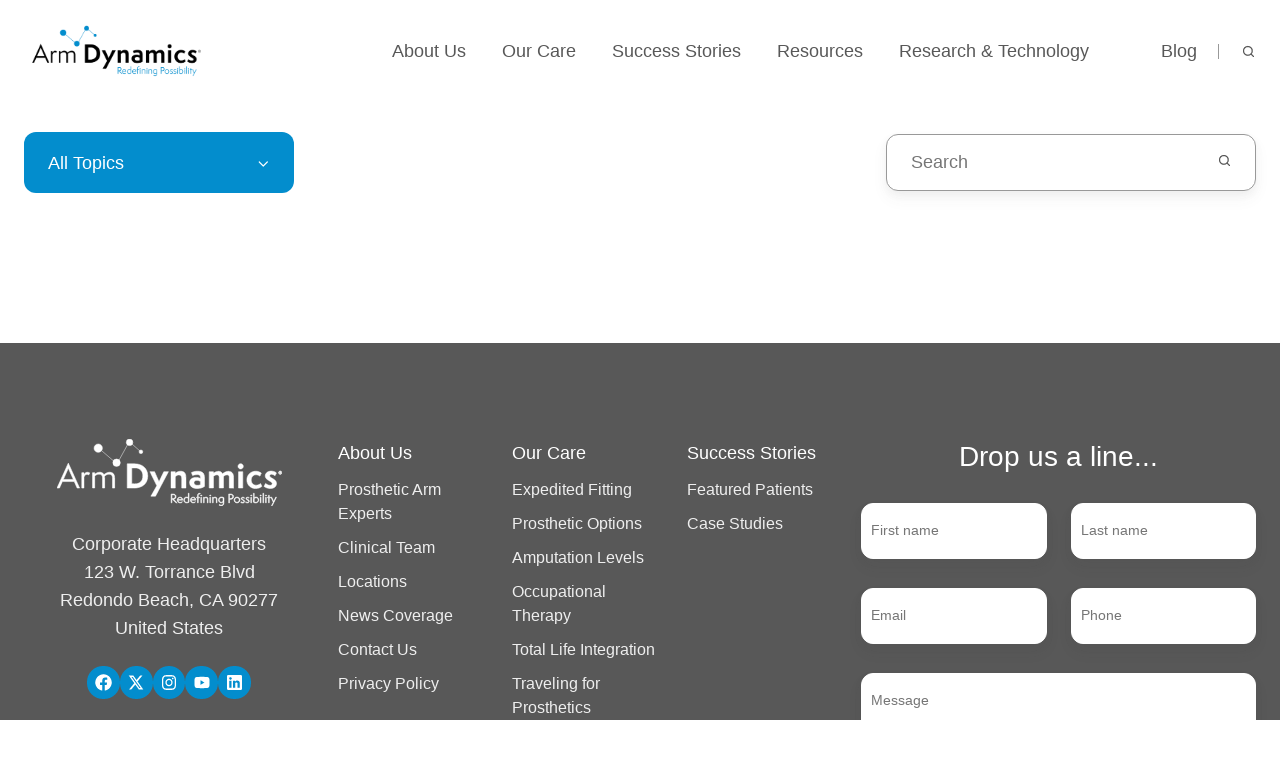

--- FILE ---
content_type: text/html;charset=utf-8
request_url: https://www.armdynamics.com/research-and-technology/published-journal-articles/archive/2019/02
body_size: 16272
content:
<!doctype html><html lang="en" class="no-js blog-2 blog-2--listing"><head>
    <meta charset="utf-8">
    <title>Published Journal Articles</title>
    <link rel="shortcut icon" href="https://www.armdynamics.com/hubfs/Arm%20Dynamics%20Mark%20Master_Blue%20.png">
    <meta name="description" content="Scientific journal articles that focus on advances in upper limb prosthetic rehabilitation.
Based on research conducted by the Arm Dynamics clinical team.">
    
		<script>			
			var act = {};
      act.xs = 479;
      act.sm = 767;
      act.md = 1139;
			act.scroll_offset = {
				sm: 66,
				md: 66,
				lg: 66,
				get: function() {
					if(window.matchMedia('(max-width: 767px)').matches) return act.scroll_offset.sm;
					if(window.matchMedia('(min-width: 1140px)').matches) return act.scroll_offset.lg;
					return act.scroll_offset.md;
				},
				set: function(sm, md, lg){
					act.scroll_offset.sm = sm;
					act.scroll_offset.md = md;
					act.scroll_offset.lg = lg;
				}
			};
		</script>
    
<meta name="viewport" content="width=device-width, initial-scale=1">

    <script src="/hs/hsstatic/jquery-libs/static-1.1/jquery/jquery-1.7.1.js"></script>
<script>hsjQuery = window['jQuery'];</script>
    <meta property="og:description" content="Scientific journal articles that focus on advances in upper limb prosthetic rehabilitation.
Based on research conducted by the Arm Dynamics clinical team.">
    <meta property="og:title" content="Published Journal Articles">
    <meta name="twitter:description" content="Scientific journal articles that focus on advances in upper limb prosthetic rehabilitation.
Based on research conducted by the Arm Dynamics clinical team.">
    <meta name="twitter:title" content="Published Journal Articles">

    

    
    <style>
a.cta_button{-moz-box-sizing:content-box !important;-webkit-box-sizing:content-box !important;box-sizing:content-box !important;vertical-align:middle}.hs-breadcrumb-menu{list-style-type:none;margin:0px 0px 0px 0px;padding:0px 0px 0px 0px}.hs-breadcrumb-menu-item{float:left;padding:10px 0px 10px 10px}.hs-breadcrumb-menu-divider:before{content:'›';padding-left:10px}.hs-featured-image-link{border:0}.hs-featured-image{float:right;margin:0 0 20px 20px;max-width:50%}@media (max-width: 568px){.hs-featured-image{float:none;margin:0;width:100%;max-width:100%}}.hs-screen-reader-text{clip:rect(1px, 1px, 1px, 1px);height:1px;overflow:hidden;position:absolute !important;width:1px}
</style>

<link rel="stylesheet" href="https://www.armdynamics.com/hubfs/hub_generated/template_assets/1/134816298279/1767729461121/template_main.min.css">
<link rel="stylesheet" href="https://www.armdynamics.com/hubfs/hub_generated/template_assets/1/138968399950/1767729436812/template_child.min.css">

<style>
  

  #skip-to-content {
    position: absolute;
    left: -9999px;
    top: auto;
    width: 1px;
    height: 1px;
    overflow: hidden;
    animation: none;
    transform: none;
    gap: 0.4em;
    opacity: 0;
    transition: opacity .4s;
  }

  /* Only show when the user started tabbing */
  body.keyboard-nav-on #skip-to-content:focus-visible {
    position: fixed;
    left: 1rem;
    top: 1rem;
    width: auto;
    height: auto;
    overflow: visible;
    z-index: 10000;
    outline: 2px solid #fff;
    outline-offset: 2px;
    opacity: 1;
  }

  body.keyboard-nav-on #skip-to-content:focus-visible::before {
    content: "";
    display: block;
    position: fixed;
    inset: 0;
    z-index: -1;
    background: #585858;
    opacity: .8;
    cursor: default;
  }

  body.keyboard-nav-on #skip-to-content:focus-visible::after {
    content: unset;
  }
</style>

<link rel="stylesheet" href="https://www.armdynamics.com/hubfs/hub_generated/template_assets/1/134813298481/1767729467799/template_nav.min.css">
<link rel="stylesheet" href="https://www.armdynamics.com/hubfs/hub_generated/template_assets/1/134816803714/1767729456303/template_site-search.min.css">
<link rel="stylesheet" href="https://www.armdynamics.com/hubfs/hub_generated/template_assets/1/134813298563/1767729453507/template_mobile-nav.min.css">
<link rel="stylesheet" href="https://www.armdynamics.com/hubfs/hub_generated/template_assets/1/134816803738/1767729469542/template_header-01.min.css">
<link rel="stylesheet" href="https://www.armdynamics.com/hubfs/hub_generated/template_assets/1/134816803705/1767729448342/template_drop-down.min.css">
<link rel="stylesheet" href="https://www.armdynamics.com/hubfs/hub_generated/template_assets/1/134816298356/1767729472710/template_search-box.min.css">
<link rel="stylesheet" href="https://www.armdynamics.com/hubfs/hub_generated/template_assets/1/134813298540/1767729484449/template_blog-card.min.css">
<link rel="stylesheet" href="https://www.armdynamics.com/hubfs/hub_generated/template_assets/1/134813298525/1767729449630/template_blog-toolbar-1.min.css">
<link rel="stylesheet" href="https://www.armdynamics.com/hubfs/hub_generated/template_assets/1/134816803746/1767729461620/template_blog-listing-2.min.css">
<link rel="stylesheet" href="https://www.armdynamics.com/hubfs/hub_generated/template_assets/1/134816298361/1767729449354/template_blog-search.min.css">
<link rel="stylesheet" href="https://www.armdynamics.com/hubfs/hub_generated/template_assets/1/134816803747/1767729473972/template_rich-text.min.css">
<link rel="stylesheet" href="https://www.armdynamics.com/hubfs/hub_generated/module_assets/1/134816298504/1767729430492/module_icon.min.css">
<link rel="stylesheet" href="https://www.armdynamics.com/hubfs/hub_generated/template_assets/1/134813298503/1767729477886/template_column-navigation.min.css">
<link rel="stylesheet" href="https://www.armdynamics.com/hubfs/hub_generated/template_assets/1/134816803737/1767729467149/template_form.min.css">
<link rel="stylesheet" href="https://www.armdynamics.com/hubfs/hub_generated/template_assets/1/134816803733/1767729474798/template_form-dark.min.css">
<link rel="stylesheet" href="https://www.armdynamics.com/hubfs/hub_generated/template_assets/1/134816803766/1767729454411/template_footer-05.min.css">
<link class="hs-async-css" rel="preload" href="https://www.armdynamics.com/hubfs/hub_generated/template_assets/1/134816803745/1767729451385/template_modal.min.css" as="style" onload="this.onload=null;this.rel='stylesheet'">
<noscript><link rel="stylesheet" href="https://www.armdynamics.com/hubfs/hub_generated/template_assets/1/134816803745/1767729451385/template_modal.min.css"></noscript>
<style>
  @font-face {
    font-family: "Jost";
    font-weight: 700;
    font-style: normal;
    font-display: swap;
    src: url("/_hcms/googlefonts/Jost/700.woff2") format("woff2"), url("/_hcms/googlefonts/Jost/700.woff") format("woff");
  }
  @font-face {
    font-family: "Jost";
    font-weight: 500;
    font-style: normal;
    font-display: swap;
    src: url("/_hcms/googlefonts/Jost/500.woff2") format("woff2"), url("/_hcms/googlefonts/Jost/500.woff") format("woff");
  }
  @font-face {
    font-family: "Jost";
    font-weight: 600;
    font-style: normal;
    font-display: swap;
    src: url("/_hcms/googlefonts/Jost/600.woff2") format("woff2"), url("/_hcms/googlefonts/Jost/600.woff") format("woff");
  }
  @font-face {
    font-family: "Jost";
    font-weight: 400;
    font-style: normal;
    font-display: swap;
    src: url("/_hcms/googlefonts/Jost/regular.woff2") format("woff2"), url("/_hcms/googlefonts/Jost/regular.woff") format("woff");
  }
</style>

<!-- Editor Styles -->
<style id="hs_editor_style" type="text/css">
#hs_cos_wrapper_static_header_logo  { display: block !important; margin-bottom: 0px !important }
</style>
    

    

<meta name="google-site-verification" content="GooGhywoiu9839t543j0s7543uw1 - Please add AADEditor@gmail.com to GA account UA-19476585-1 with Manage Users and Edit permissions - July 2, 2018">
<meta name="p:domain_verify" content="0c39235a55468ad210693ab40ba012c5">
<meta property="og:url" content="https://www.armdynamics.com/research-and-technology/published-journal-articles/archive/2019/02">
<meta property="og:type" content="blog">
<meta name="twitter:card" content="summary">
<link rel="alternate" type="application/rss+xml" href="https://www.armdynamics.com/research-and-technology/published-journal-articles/rss.xml">
<meta name="twitter:domain" content="www.armdynamics.com">
<script src="//platform.linkedin.com/in.js" type="text/javascript">
    lang: en_US
</script>

<meta http-equiv="content-language" content="en">







  <meta name="generator" content="HubSpot"></head>
  <body class="  hs-content-id-150492734559 hs-blog-listing hs-blog-id-5876942108">
    <div id="top"></div>
    <div class="page">
      
        <div data-global-resource-path="Act3 child/partials/header-01.html">














  




  






<header class="
  header
  header--1
  
   header--sticky
  
  
   header--w-search
   header--wo-lang
  hs-search-hidden
">
  <div class="container-fluid above-header">
<div class="row-fluid-wrapper">
<div class="row-fluid">
<div class="span12 widget-span widget-type-cell " style="" data-widget-type="cell" data-x="0" data-w="12">

</div><!--end widget-span -->
</div>
</div>
</div>
  <div class="header__sticky-wrapper">
    <div class="header__sticky-element">
      <div class="header__section header__section--main section">
        <div class="header__center container">
          <div class="row items-center">
            <div class="col s2 md-s2 sm-s2 justify-center">
              <div class="header__logo"><div class="header__logo__static"><div id="hs_cos_wrapper_static_header_logo" class="hs_cos_wrapper hs_cos_wrapper_widget hs_cos_wrapper_type_module widget-type-logo" style="" data-hs-cos-general-type="widget" data-hs-cos-type="module">
  






















  <span id="hs_cos_wrapper_static_header_logo_hs_logo_widget" class="hs_cos_wrapper hs_cos_wrapper_widget hs_cos_wrapper_type_logo" style="" data-hs-cos-general-type="widget" data-hs-cos-type="logo"><a href="https://www.armdynamics.com/" id="hs-link-static_header_logo_hs_logo_widget" style="border-width:0px;border:0px;"><img src="https://www.armdynamics.com/hs-fs/hubfs/Arm%20Dynamics%20Logo%20Master_Full%20Color-1.png?width=2000&amp;height=714&amp;name=Arm%20Dynamics%20Logo%20Master_Full%20Color-1.png" class="hs-image-widget " height="714" style="height: auto;width:2000px;border-width:0px;border:0px;" width="2000" alt="Arm Dynamics Logo" title="Arm Dynamics Logo" srcset="https://www.armdynamics.com/hs-fs/hubfs/Arm%20Dynamics%20Logo%20Master_Full%20Color-1.png?width=1000&amp;height=357&amp;name=Arm%20Dynamics%20Logo%20Master_Full%20Color-1.png 1000w, https://www.armdynamics.com/hs-fs/hubfs/Arm%20Dynamics%20Logo%20Master_Full%20Color-1.png?width=2000&amp;height=714&amp;name=Arm%20Dynamics%20Logo%20Master_Full%20Color-1.png 2000w, https://www.armdynamics.com/hs-fs/hubfs/Arm%20Dynamics%20Logo%20Master_Full%20Color-1.png?width=3000&amp;height=1071&amp;name=Arm%20Dynamics%20Logo%20Master_Full%20Color-1.png 3000w, https://www.armdynamics.com/hs-fs/hubfs/Arm%20Dynamics%20Logo%20Master_Full%20Color-1.png?width=4000&amp;height=1428&amp;name=Arm%20Dynamics%20Logo%20Master_Full%20Color-1.png 4000w, https://www.armdynamics.com/hs-fs/hubfs/Arm%20Dynamics%20Logo%20Master_Full%20Color-1.png?width=5000&amp;height=1785&amp;name=Arm%20Dynamics%20Logo%20Master_Full%20Color-1.png 5000w, https://www.armdynamics.com/hs-fs/hubfs/Arm%20Dynamics%20Logo%20Master_Full%20Color-1.png?width=6000&amp;height=2142&amp;name=Arm%20Dynamics%20Logo%20Master_Full%20Color-1.png 6000w" sizes="(max-width: 2000px) 100vw, 2000px"></a></span>
</div></div><div class="header__logo__sticky"><div id="hs_cos_wrapper_sticky_header_logo" class="hs_cos_wrapper hs_cos_wrapper_widget hs_cos_wrapper_type_module widget-type-logo" style="" data-hs-cos-general-type="widget" data-hs-cos-type="module">
  






















  <span id="hs_cos_wrapper_sticky_header_logo_hs_logo_widget" class="hs_cos_wrapper hs_cos_wrapper_widget hs_cos_wrapper_type_logo" style="" data-hs-cos-general-type="widget" data-hs-cos-type="logo"><a href="https://www.armdynamics.com/" id="hs-link-sticky_header_logo_hs_logo_widget" style="border-width:0px;border:0px;"><img src="https://www.armdynamics.com/hs-fs/hubfs/Arm%20Dynamics%20Logo%20Master_Full%20Color-1.png?width=2000&amp;height=714&amp;name=Arm%20Dynamics%20Logo%20Master_Full%20Color-1.png" class="hs-image-widget " height="714" style="height: auto;width:2000px;border-width:0px;border:0px;" width="2000" alt="Arm Dynamics Logo" title="Arm Dynamics Logo" srcset="https://www.armdynamics.com/hs-fs/hubfs/Arm%20Dynamics%20Logo%20Master_Full%20Color-1.png?width=1000&amp;height=357&amp;name=Arm%20Dynamics%20Logo%20Master_Full%20Color-1.png 1000w, https://www.armdynamics.com/hs-fs/hubfs/Arm%20Dynamics%20Logo%20Master_Full%20Color-1.png?width=2000&amp;height=714&amp;name=Arm%20Dynamics%20Logo%20Master_Full%20Color-1.png 2000w, https://www.armdynamics.com/hs-fs/hubfs/Arm%20Dynamics%20Logo%20Master_Full%20Color-1.png?width=3000&amp;height=1071&amp;name=Arm%20Dynamics%20Logo%20Master_Full%20Color-1.png 3000w, https://www.armdynamics.com/hs-fs/hubfs/Arm%20Dynamics%20Logo%20Master_Full%20Color-1.png?width=4000&amp;height=1428&amp;name=Arm%20Dynamics%20Logo%20Master_Full%20Color-1.png 4000w, https://www.armdynamics.com/hs-fs/hubfs/Arm%20Dynamics%20Logo%20Master_Full%20Color-1.png?width=5000&amp;height=1785&amp;name=Arm%20Dynamics%20Logo%20Master_Full%20Color-1.png 5000w, https://www.armdynamics.com/hs-fs/hubfs/Arm%20Dynamics%20Logo%20Master_Full%20Color-1.png?width=6000&amp;height=2142&amp;name=Arm%20Dynamics%20Logo%20Master_Full%20Color-1.png 6000w" sizes="(max-width: 2000px) 100vw, 2000px"></a></span>
</div></div></div>
            </div>
            <div class="col s10 md-s10 sm-s10">
              <div class="flex flex-row items-center justify-end no-shrink wrap">
                <div class="header__nav">
                  <div id="hs_cos_wrapper_header_nav" class="hs_cos_wrapper hs_cos_wrapper_widget hs_cos_wrapper_type_module" style="" data-hs-cos-general-type="widget" data-hs-cos-type="module"><div class="module module--header_nav module--nav module--block-center module--md-block-center module--sm-block-center">
    <div class="module__inner">

  <nav class="nav nav--light nav--on-hover hs-skip-lang-url-rewrite" flyout-delay="0" aria-label="Main menu">
    <ul class="nav__list nav__list--level1"><li class="nav__item nav__item--branch">
        <a class="nav__link" href="javascript:;">About Us</a><ul class="nav__list nav__list--level2 nav__list--flyout"><li class="nav__item">
        <a class="nav__link" href="https://www.armdynamics.com/about-us/prosthetic-arm-experts">Prosthetic Arm Experts</a></li><li class="nav__item">
        <a class="nav__link" href="https://www.armdynamics.com/about-us/clinical-team">Clinical Team</a></li><li class="nav__item nav__item--branch">
        <a class="nav__link" href="https://www.armdynamics.com/about-us/locations">Locations</a><ul class="nav__list nav__list--level3 nav__list--flyout"><li class="nav__item">
        <a class="nav__link" href="https://www.armdynamics.com/about-us/portland-clinic">Portland</a></li><li class="nav__item">
        <a class="nav__link" href="https://www.armdynamics.com/about-us/kansas-city-clinic">Kansas City</a></li><li class="nav__item">
        <a class="nav__link" href="https://www.armdynamics.com/about-us/houston-clinic">Houston</a></li><li class="nav__item">
        <a class="nav__link" href="https://www.armdynamics.com/about-us/dallas-clinic">Dallas</a></li><li class="nav__item">
        <a class="nav__link" href="https://www.armdynamics.com/about-us/minneapolis-clinic">Minneapolis</a></li></ul></li><li class="nav__item">
        <a class="nav__link" href="https://www.armdynamics.com/about-us/media-coverage">Media Coverage</a></li><li class="nav__item">
        <a class="nav__link" href="https://www.armdynamics.com/about-us/contact-us">Contact Us</a></li></ul></li><li class="nav__item nav__item--branch">
        <a class="nav__link" href="javascript:;">Our Care</a><ul class="nav__list nav__list--level2 nav__list--flyout"><li class="nav__item">
        <a class="nav__link" href="https://www.armdynamics.com/our-care/expedited-fitting">Expedited Fitting</a></li><li class="nav__item">
        <a class="nav__link" href="https://www.armdynamics.com/our-care/prosthetic-options">Prosthetic Options</a></li><li class="nav__item">
        <a class="nav__link" href="https://www.armdynamics.com/our-care/amputation-levels">Amputation Levels</a></li><li class="nav__item nav__item--branch">
        <a class="nav__link" href="https://www.armdynamics.com/our-care/occupational-therapy">Occupational  Therapy</a><ul class="nav__list nav__list--level3 nav__list--flyout"><li class="nav__item">
        <a class="nav__link" href="https://www.armdynamics.com/essential-therapy-interventions">Essential Therapy Interventions</a></li><li class="nav__item">
        <a class="nav__link" href="https://www.armdynamics.com/outcome-measures-and-upper-limb-prosthetic-rehabilitation">Outcome Measures: Upper Limb</a></li><li class="nav__item">
        <a class="nav__link" href="https://www.armdynamics.com/the-comprehensive-assessment-of-prosthetic-performance-for-upper-limb">CAPPFUL®</a></li><li class="nav__item">
        <a class="nav__link" href="https://www.armdynamics.com/the-comprehensive-arm-prosthesis-and-rehabilitation-outcomes-questionnaire">CAPROQ® &amp; CAPROQ-S</a></li><li class="nav__item">
        <a class="nav__link" href="https://www.armdynamics.com/the-wellness-inventory-arm-dynamics">The Wellness Inventory</a></li><li class="nav__item">
        <a class="nav__link" href="https://www.armdynamics.com/therapy-collaboration">Assisting Local Therapists</a></li></ul></li><li class="nav__item nav__item--branch">
        <a class="nav__link" href="https://www.armdynamics.com/our-care/total-life-integration">Total Life Integration</a><ul class="nav__list nav__list--level3 nav__list--flyout"><li class="nav__item">
        <a class="nav__link" href="https://www.armdynamics.com/our-care/prosthetics-for-children">Prosthetics for Children</a></li></ul></li><li class="nav__item">
        <a class="nav__link" href="https://www.armdynamics.com/our-care/traveling-for-prosthetics">Traveling for Prosthetics</a></li></ul></li><li class="nav__item nav__item--branch">
        <a class="nav__link" href="javascript:;">Success Stories</a><ul class="nav__list nav__list--level2 nav__list--flyout"><li class="nav__item">
        <a class="nav__link" href="https://www.armdynamics.com/success-stories/featured-patients">Featured Patients</a></li><li class="nav__item">
        <a class="nav__link" href="https://www.armdynamics.com/success-stories/case-studies">Case Studies</a></li></ul></li><li class="nav__item nav__item--branch">
        <a class="nav__link" href="javascript:;">Resources</a><ul class="nav__list nav__list--level2 nav__list--flyout"><li class="nav__item">
        <a class="nav__link" href="https://www.armdynamics.com/resources/for-patients">Patient Resources</a></li><li class="nav__item">
        <a class="nav__link" href="https://www.armdynamics.com/resources-for-caregivers-partners-family-and-friends">Caregiver Resources</a></li><li class="nav__item">
        <a class="nav__link" href="https://www.armdynamics.com/resources-for-medical-professionals">Medical Professionals</a></li><li class="nav__item">
        <a class="nav__link" href="https://www.armdynamics.com/resources-for-insurance-professionals">Insurance Professionals</a></li><li class="nav__item">
        <a class="nav__link" href="https://www.armdynamics.com/upper-limb-library">The Upper Limb Library</a></li></ul></li><li class="nav__item nav__item--branch">
        <a class="nav__link" href="javascript:;">Research  &amp; Technology</a><ul class="nav__list nav__list--level2 nav__list--flyout"><li class="nav__item">
        <a class="nav__link" href="https://www.armdynamics.com/research-and-technology/prosthetic-technology">Prosthetic Technology</a></li><li class="nav__item">
        <a class="nav__link" href="https://www.armdynamics.com/research-and-technology/collaborations">Research Collaborations</a></li></ul></li><li class="nav__item">
        <a class="nav__link" href="javascript:;"></a></li><li class="nav__item">
        <a class="nav__link" href="https://www.armdynamics.com/upper-limb-library">Blog</a></li></ul>
  </nav>

    </div>
  </div>

</div>
                </div>
                
                  <div class="header__search">
                    <div id="hs_cos_wrapper_header_search" class="hs_cos_wrapper hs_cos_wrapper_widget hs_cos_wrapper_type_module" style="" data-hs-cos-general-type="widget" data-hs-cos-type="module">


<div id="header_search" class="site-search site-search--light txt--light">
  <a href="javascript:;" class="site-search__open site-search__open--auto ui-icon" role="button" aria-label="Open search window">
    <svg width="24" height="24" viewbox="0 0 24 24" xmlns="http://www.w3.org/2000/svg">
      <path d="M20.71 19.29L17.31 15.9C18.407 14.5025 19.0022 12.7767 19 11C19 9.41775 18.5308 7.87103 17.6518 6.55544C16.7727 5.23984 15.5233 4.21446 14.0615 3.60896C12.5997 3.00346 10.9911 2.84504 9.43928 3.15372C7.88743 3.4624 6.46197 4.22433 5.34315 5.34315C4.22433 6.46197 3.4624 7.88743 3.15372 9.43928C2.84504 10.9911 3.00347 12.5997 3.60897 14.0615C4.21447 15.5233 5.23985 16.7727 6.55544 17.6518C7.87103 18.5308 9.41775 19 11 19C12.7767 19.0022 14.5025 18.407 15.9 17.31L19.29 20.71C19.383 20.8037 19.4936 20.8781 19.6154 20.9289C19.7373 20.9797 19.868 21.0058 20 21.0058C20.132 21.0058 20.2627 20.9797 20.3846 20.9289C20.5064 20.8781 20.617 20.8037 20.71 20.71C20.8037 20.617 20.8781 20.5064 20.9289 20.3846C20.9797 20.2627 21.0058 20.132 21.0058 20C21.0058 19.868 20.9797 19.7373 20.9289 19.6154C20.8781 19.4936 20.8037 19.383 20.71 19.29ZM5 11C5 9.81331 5.3519 8.65327 6.01119 7.66658C6.67047 6.67988 7.60755 5.91085 8.7039 5.45672C9.80026 5.0026 11.0067 4.88378 12.1705 5.11529C13.3344 5.3468 14.4035 5.91824 15.2426 6.75736C16.0818 7.59647 16.6532 8.66557 16.8847 9.82946C17.1162 10.9933 16.9974 12.1997 16.5433 13.2961C16.0892 14.3925 15.3201 15.3295 14.3334 15.9888C13.3467 16.6481 12.1867 17 11 17C9.4087 17 7.88258 16.3679 6.75736 15.2426C5.63214 14.1174 5 12.5913 5 11Z" fill="currentColor" />
    </svg>
  </a>
  <div class="site-search__popup">
    <div class="site-search__bar">
      <form id="searchForm" class="site-search__form" autocomplete="off" results-zero-text="Sorry, no results found.">
        <input class="site-search__input" id="searchInput" name="searchInput" type="text" placeholder="Search our website" title="Search our website">
        <input name="portalId" type="hidden" value="4289906">
        <input name="language" type="hidden" value="en">
        <input name="domains" type="hidden" value="all">
        <input name="resultsLength" type="hidden" value="LONG">
        <button class="site-search__submit ui-icon" type="submit" aria-label="Search">
          <svg width="24" height="24" viewbox="0 0 24 24" xmlns="http://www.w3.org/2000/svg">
            <path d="M20.71 19.29L17.31 15.9C18.407 14.5025 19.0022 12.7767 19 11C19 9.41775 18.5308 7.87103 17.6518 6.55544C16.7727 5.23984 15.5233 4.21446 14.0615 3.60896C12.5997 3.00346 10.9911 2.84504 9.43928 3.15372C7.88743 3.4624 6.46197 4.22433 5.34315 5.34315C4.22433 6.46197 3.4624 7.88743 3.15372 9.43928C2.84504 10.9911 3.00347 12.5997 3.60897 14.0615C4.21447 15.5233 5.23985 16.7727 6.55544 17.6518C7.87103 18.5308 9.41775 19 11 19C12.7767 19.0022 14.5025 18.407 15.9 17.31L19.29 20.71C19.383 20.8037 19.4936 20.8781 19.6154 20.9289C19.7373 20.9797 19.868 21.0058 20 21.0058C20.132 21.0058 20.2627 20.9797 20.3846 20.9289C20.5064 20.8781 20.617 20.8037 20.71 20.71C20.8037 20.617 20.8781 20.5064 20.9289 20.3846C20.9797 20.2627 21.0058 20.132 21.0058 20C21.0058 19.868 20.9797 19.7373 20.9289 19.6154C20.8781 19.4936 20.8037 19.383 20.71 19.29ZM5 11C5 9.81331 5.3519 8.65327 6.01119 7.66658C6.67047 6.67988 7.60755 5.91085 8.7039 5.45672C9.80026 5.0026 11.0067 4.88378 12.1705 5.11529C13.3344 5.3468 14.4035 5.91824 15.2426 6.75736C16.0818 7.59647 16.6532 8.66557 16.8847 9.82946C17.1162 10.9933 16.9974 12.1997 16.5433 13.2961C16.0892 14.3925 15.3201 15.3295 14.3334 15.9888C13.3467 16.6481 12.1867 17 11 17C9.4087 17 7.88258 16.3679 6.75736 15.2426C5.63214 14.1174 5 12.5913 5 11Z" fill="currentColor"></path>
          </svg>
        </button>
        <a href="javascript:;" class="site-search__close ui-icon" role="button" aria-label="Close search window">
          <svg width="24" height="24" viewbox="0 0 24 24" xmlns="http://www.w3.org/2000/svg">
            <path d="M20.707 4.707a1 1 0 0 0-1.414-1.414L12 10.586 4.707 3.293a1 1 0 0 0-1.414 1.414L10.586 12l-7.293 7.293a1 1 0 1 0 1.414 1.414L12 13.414l7.293 7.293a1 1 0 0 0 1.414-1.414L13.414 12l7.293-7.293z" fill="currentColor" />
          </svg>
        </a>
      </form>
    </div>
    <div class="site-search__results">
      <div class="site-search__results-block">
        <div class="site-search__result-template"><div class="site-search__result-text">
            <div class="site-search__result-title ui-label"></div>
            <div class="site-search__result-desc small-text"></div>
          </div>
        </div>
        <button class="site-search__more btn btn--fill btn--medium btn--accent">More results</button>
      </div>
    </div>
  </div>
</div></div>
                  </div>
                
                
                <div class="header__buttons"><div class="header__buttons__static">
                      <div id="hs_cos_wrapper_static_header_buttons" class="hs_cos_wrapper hs_cos_wrapper_widget hs_cos_wrapper_type_module" style="" data-hs-cos-general-type="widget" data-hs-cos-type="module">


<div class="module module--static_header_buttons module--button">
    <div class="module__inner">

  <div class="inline-items"></div>

    </div>
  </div>
</div>
                    </div>
                    <div class="header__buttons__sticky">
                      <div id="hs_cos_wrapper_sticky_header_buttons" class="hs_cos_wrapper hs_cos_wrapper_widget hs_cos_wrapper_type_module" style="" data-hs-cos-general-type="widget" data-hs-cos-type="module">


<div class="module module--sticky_header_buttons module--button">
    <div class="module__inner">

  <div class="inline-items"></div>

    </div>
  </div>
</div>
                    </div>
                  
                </div>
                <div class="header__mobile-nav">
                  <div id="hs_cos_wrapper_header_mobile_nav" class="hs_cos_wrapper hs_cos_wrapper_widget hs_cos_wrapper_type_module" style="" data-hs-cos-general-type="widget" data-hs-cos-type="module">








<div class="module module--header_mobile_nav module--mnav">
    <div class="module__inner">

  <div class="mnav mnav--light">
    <a class="mnav__open mnav__open--auto ui-icon" href="javascript:;" role="button" aria-label="Open menu">
      <svg width="24" height="24" viewbox="0 0 24 24" xmlns="http://www.w3.org/2000/svg">
        <path d="M3 6a1 1 0 0 1 1-1h16a1 1 0 1 1 0 2H4a1 1 0 0 1-1-1zm0 6a1 1 0 0 1 1-1h16a1 1 0 1 1 0 2H4a1 1 0 0 1-1-1zm1 5a1 1 0 1 0 0 2h16a1 1 0 1 0 0-2H4z" fill="currentColor" />
      </svg>
    </a>
    <div class="mnav__overlay"></div>
    <div class="mnav__popup">
      
      <div class="mnav__section mnav__section--first mnav__menu hs-skip-lang-url-rewrite">
        
  
  
    <ul class="mnav__menu__list mnav__menu__list--level1">
      <li class="mnav__menu__item mnav__menu__item--parent">
        <div class="mnav__menu__label">
          <a class="mnav__menu__link" href="javascript:;">About Us</a>
          
            <div class="mnav__menu__toggle" role="button">
              <div class="mnav__menu__toggle__open-icon">
                <svg class="mnav__menu__toggle__open" width="24" height="24" viewbox="0 0 24 24" xmlns="http://www.w3.org/2000/svg">
                  <path d="M5.29289 8.29289C4.90237 8.68342 4.90237 9.31658 5.29289 9.70711L11.2929 15.7071C11.6834 16.0976 12.3166 16.0976 12.7071 15.7071L18.7071 9.70711C19.0976 9.31658 19.0976 8.68342 18.7071 8.29289C18.3166 7.90237 17.6834 7.90237 17.2929 8.29289L12 13.5858L6.70711 8.29289C6.31658 7.90237 5.68342 7.90237 5.29289 8.29289Z" fill="currentColor" />
                </svg>
              </div>
              <div class="mnav__menu__toggle__close-icon">
                <svg width="24" height="24" viewbox="0 0 24 24" xmlns="http://www.w3.org/2000/svg">
                  <path d="M5.29289 15.7071C4.90237 15.3166 4.90237 14.6834 5.29289 14.2929L11.2929 8.29289C11.6834 7.90237 12.3166 7.90237 12.7071 8.29289L18.7071 14.2929C19.0976 14.6834 19.0976 15.3166 18.7071 15.7071C18.3166 16.0976 17.6834 16.0976 17.2929 15.7071L12 10.4142L6.70711 15.7071C6.31658 16.0976 5.68342 16.0976 5.29289 15.7071Z" fill="currentColor" />
                </svg>
              </div>
            </div>
          
        </div>
        
  
  
    <ul class="mnav__menu__list mnav__menu__list--level2 mnav__menu__list--child">
      <li class="mnav__menu__item">
        <div class="mnav__menu__label">
          <a class="mnav__menu__link" href="https://www.armdynamics.com/about-us/prosthetic-arm-experts">Prosthetic Arm Experts</a>
          
        </div>
        
  
  

      </li>
    
  
    
      <li class="mnav__menu__item">
        <div class="mnav__menu__label">
          <a class="mnav__menu__link" href="https://www.armdynamics.com/about-us/clinical-team">Clinical Team</a>
          
        </div>
        
  
  

      </li>
    
  
    
      <li class="mnav__menu__item mnav__menu__item--parent">
        <div class="mnav__menu__label">
          <a class="mnav__menu__link" href="https://www.armdynamics.com/about-us/locations">Locations</a>
          
            <div class="mnav__menu__toggle" role="button">
              <div class="mnav__menu__toggle__open-icon">
                <svg class="mnav__menu__toggle__open" width="24" height="24" viewbox="0 0 24 24" xmlns="http://www.w3.org/2000/svg">
                  <path d="M5.29289 8.29289C4.90237 8.68342 4.90237 9.31658 5.29289 9.70711L11.2929 15.7071C11.6834 16.0976 12.3166 16.0976 12.7071 15.7071L18.7071 9.70711C19.0976 9.31658 19.0976 8.68342 18.7071 8.29289C18.3166 7.90237 17.6834 7.90237 17.2929 8.29289L12 13.5858L6.70711 8.29289C6.31658 7.90237 5.68342 7.90237 5.29289 8.29289Z" fill="currentColor" />
                </svg>
              </div>
              <div class="mnav__menu__toggle__close-icon">
                <svg width="24" height="24" viewbox="0 0 24 24" xmlns="http://www.w3.org/2000/svg">
                  <path d="M5.29289 15.7071C4.90237 15.3166 4.90237 14.6834 5.29289 14.2929L11.2929 8.29289C11.6834 7.90237 12.3166 7.90237 12.7071 8.29289L18.7071 14.2929C19.0976 14.6834 19.0976 15.3166 18.7071 15.7071C18.3166 16.0976 17.6834 16.0976 17.2929 15.7071L12 10.4142L6.70711 15.7071C6.31658 16.0976 5.68342 16.0976 5.29289 15.7071Z" fill="currentColor" />
                </svg>
              </div>
            </div>
          
        </div>
        
  
  
    <ul class="mnav__menu__list mnav__menu__list--level3 mnav__menu__list--child">
      <li class="mnav__menu__item">
        <div class="mnav__menu__label">
          <a class="mnav__menu__link" href="https://www.armdynamics.com/about-us/portland-clinic">Portland</a>
          
        </div>
        
  
  

      </li>
    
  
    
      <li class="mnav__menu__item">
        <div class="mnav__menu__label">
          <a class="mnav__menu__link" href="https://www.armdynamics.com/about-us/kansas-city-clinic">Kansas City</a>
          
        </div>
        
  
  

      </li>
    
  
    
      <li class="mnav__menu__item">
        <div class="mnav__menu__label">
          <a class="mnav__menu__link" href="https://www.armdynamics.com/about-us/houston-clinic">Houston</a>
          
        </div>
        
  
  

      </li>
    
  
    
      <li class="mnav__menu__item">
        <div class="mnav__menu__label">
          <a class="mnav__menu__link" href="https://www.armdynamics.com/about-us/dallas-clinic">Dallas</a>
          
        </div>
        
  
  

      </li>
    
  
    
      <li class="mnav__menu__item">
        <div class="mnav__menu__label">
          <a class="mnav__menu__link" href="https://www.armdynamics.com/about-us/minneapolis-clinic">Minneapolis</a>
          
        </div>
        
  
  

      </li>
    </ul>
  

      </li>
    
  
    
      <li class="mnav__menu__item">
        <div class="mnav__menu__label">
          <a class="mnav__menu__link" href="https://www.armdynamics.com/about-us/media-coverage">Media Coverage</a>
          
        </div>
        
  
  

      </li>
    
  
    
      <li class="mnav__menu__item">
        <div class="mnav__menu__label">
          <a class="mnav__menu__link" href="https://www.armdynamics.com/about-us/contact-us">Contact Us</a>
          
        </div>
        
  
  

      </li>
    </ul>
  

      </li>
    
  
    
      <li class="mnav__menu__item mnav__menu__item--parent">
        <div class="mnav__menu__label">
          <a class="mnav__menu__link" href="javascript:;">Our Care</a>
          
            <div class="mnav__menu__toggle" role="button">
              <div class="mnav__menu__toggle__open-icon">
                <svg class="mnav__menu__toggle__open" width="24" height="24" viewbox="0 0 24 24" xmlns="http://www.w3.org/2000/svg">
                  <path d="M5.29289 8.29289C4.90237 8.68342 4.90237 9.31658 5.29289 9.70711L11.2929 15.7071C11.6834 16.0976 12.3166 16.0976 12.7071 15.7071L18.7071 9.70711C19.0976 9.31658 19.0976 8.68342 18.7071 8.29289C18.3166 7.90237 17.6834 7.90237 17.2929 8.29289L12 13.5858L6.70711 8.29289C6.31658 7.90237 5.68342 7.90237 5.29289 8.29289Z" fill="currentColor" />
                </svg>
              </div>
              <div class="mnav__menu__toggle__close-icon">
                <svg width="24" height="24" viewbox="0 0 24 24" xmlns="http://www.w3.org/2000/svg">
                  <path d="M5.29289 15.7071C4.90237 15.3166 4.90237 14.6834 5.29289 14.2929L11.2929 8.29289C11.6834 7.90237 12.3166 7.90237 12.7071 8.29289L18.7071 14.2929C19.0976 14.6834 19.0976 15.3166 18.7071 15.7071C18.3166 16.0976 17.6834 16.0976 17.2929 15.7071L12 10.4142L6.70711 15.7071C6.31658 16.0976 5.68342 16.0976 5.29289 15.7071Z" fill="currentColor" />
                </svg>
              </div>
            </div>
          
        </div>
        
  
  
    <ul class="mnav__menu__list mnav__menu__list--level2 mnav__menu__list--child">
      <li class="mnav__menu__item">
        <div class="mnav__menu__label">
          <a class="mnav__menu__link" href="https://www.armdynamics.com/our-care/expedited-fitting">Expedited Fitting</a>
          
        </div>
        
  
  

      </li>
    
  
    
      <li class="mnav__menu__item">
        <div class="mnav__menu__label">
          <a class="mnav__menu__link" href="https://www.armdynamics.com/our-care/prosthetic-options">Prosthetic Options</a>
          
        </div>
        
  
  

      </li>
    
  
    
      <li class="mnav__menu__item">
        <div class="mnav__menu__label">
          <a class="mnav__menu__link" href="https://www.armdynamics.com/our-care/amputation-levels">Amputation Levels</a>
          
        </div>
        
  
  

      </li>
    
  
    
      <li class="mnav__menu__item mnav__menu__item--parent">
        <div class="mnav__menu__label">
          <a class="mnav__menu__link" href="https://www.armdynamics.com/our-care/occupational-therapy">Occupational  Therapy</a>
          
            <div class="mnav__menu__toggle" role="button">
              <div class="mnav__menu__toggle__open-icon">
                <svg class="mnav__menu__toggle__open" width="24" height="24" viewbox="0 0 24 24" xmlns="http://www.w3.org/2000/svg">
                  <path d="M5.29289 8.29289C4.90237 8.68342 4.90237 9.31658 5.29289 9.70711L11.2929 15.7071C11.6834 16.0976 12.3166 16.0976 12.7071 15.7071L18.7071 9.70711C19.0976 9.31658 19.0976 8.68342 18.7071 8.29289C18.3166 7.90237 17.6834 7.90237 17.2929 8.29289L12 13.5858L6.70711 8.29289C6.31658 7.90237 5.68342 7.90237 5.29289 8.29289Z" fill="currentColor" />
                </svg>
              </div>
              <div class="mnav__menu__toggle__close-icon">
                <svg width="24" height="24" viewbox="0 0 24 24" xmlns="http://www.w3.org/2000/svg">
                  <path d="M5.29289 15.7071C4.90237 15.3166 4.90237 14.6834 5.29289 14.2929L11.2929 8.29289C11.6834 7.90237 12.3166 7.90237 12.7071 8.29289L18.7071 14.2929C19.0976 14.6834 19.0976 15.3166 18.7071 15.7071C18.3166 16.0976 17.6834 16.0976 17.2929 15.7071L12 10.4142L6.70711 15.7071C6.31658 16.0976 5.68342 16.0976 5.29289 15.7071Z" fill="currentColor" />
                </svg>
              </div>
            </div>
          
        </div>
        
  
  
    <ul class="mnav__menu__list mnav__menu__list--level3 mnav__menu__list--child">
      <li class="mnav__menu__item">
        <div class="mnav__menu__label">
          <a class="mnav__menu__link" href="https://www.armdynamics.com/essential-therapy-interventions">Essential Therapy Interventions</a>
          
        </div>
        
  
  

      </li>
    
  
    
      <li class="mnav__menu__item">
        <div class="mnav__menu__label">
          <a class="mnav__menu__link" href="https://www.armdynamics.com/outcome-measures-and-upper-limb-prosthetic-rehabilitation">Outcome Measures: Upper Limb</a>
          
        </div>
        
  
  

      </li>
    
  
    
      <li class="mnav__menu__item">
        <div class="mnav__menu__label">
          <a class="mnav__menu__link" href="https://www.armdynamics.com/the-comprehensive-assessment-of-prosthetic-performance-for-upper-limb">CAPPFUL®</a>
          
        </div>
        
  
  

      </li>
    
  
    
      <li class="mnav__menu__item">
        <div class="mnav__menu__label">
          <a class="mnav__menu__link" href="https://www.armdynamics.com/the-comprehensive-arm-prosthesis-and-rehabilitation-outcomes-questionnaire">CAPROQ® &amp; CAPROQ-S</a>
          
        </div>
        
  
  

      </li>
    
  
    
      <li class="mnav__menu__item">
        <div class="mnav__menu__label">
          <a class="mnav__menu__link" href="https://www.armdynamics.com/the-wellness-inventory-arm-dynamics">The Wellness Inventory</a>
          
        </div>
        
  
  

      </li>
    
  
    
      <li class="mnav__menu__item">
        <div class="mnav__menu__label">
          <a class="mnav__menu__link" href="https://www.armdynamics.com/therapy-collaboration">Assisting Local Therapists</a>
          
        </div>
        
  
  

      </li>
    </ul>
  

      </li>
    
  
    
      <li class="mnav__menu__item mnav__menu__item--parent">
        <div class="mnav__menu__label">
          <a class="mnav__menu__link" href="https://www.armdynamics.com/our-care/total-life-integration">Total Life Integration</a>
          
            <div class="mnav__menu__toggle" role="button">
              <div class="mnav__menu__toggle__open-icon">
                <svg class="mnav__menu__toggle__open" width="24" height="24" viewbox="0 0 24 24" xmlns="http://www.w3.org/2000/svg">
                  <path d="M5.29289 8.29289C4.90237 8.68342 4.90237 9.31658 5.29289 9.70711L11.2929 15.7071C11.6834 16.0976 12.3166 16.0976 12.7071 15.7071L18.7071 9.70711C19.0976 9.31658 19.0976 8.68342 18.7071 8.29289C18.3166 7.90237 17.6834 7.90237 17.2929 8.29289L12 13.5858L6.70711 8.29289C6.31658 7.90237 5.68342 7.90237 5.29289 8.29289Z" fill="currentColor" />
                </svg>
              </div>
              <div class="mnav__menu__toggle__close-icon">
                <svg width="24" height="24" viewbox="0 0 24 24" xmlns="http://www.w3.org/2000/svg">
                  <path d="M5.29289 15.7071C4.90237 15.3166 4.90237 14.6834 5.29289 14.2929L11.2929 8.29289C11.6834 7.90237 12.3166 7.90237 12.7071 8.29289L18.7071 14.2929C19.0976 14.6834 19.0976 15.3166 18.7071 15.7071C18.3166 16.0976 17.6834 16.0976 17.2929 15.7071L12 10.4142L6.70711 15.7071C6.31658 16.0976 5.68342 16.0976 5.29289 15.7071Z" fill="currentColor" />
                </svg>
              </div>
            </div>
          
        </div>
        
  
  
    <ul class="mnav__menu__list mnav__menu__list--level3 mnav__menu__list--child">
      <li class="mnav__menu__item">
        <div class="mnav__menu__label">
          <a class="mnav__menu__link" href="https://www.armdynamics.com/our-care/prosthetics-for-children">Prosthetics for Children</a>
          
        </div>
        
  
  

      </li>
    </ul>
  

      </li>
    
  
    
      <li class="mnav__menu__item">
        <div class="mnav__menu__label">
          <a class="mnav__menu__link" href="https://www.armdynamics.com/our-care/traveling-for-prosthetics">Traveling for Prosthetics</a>
          
        </div>
        
  
  

      </li>
    </ul>
  

      </li>
    
  
    
      <li class="mnav__menu__item mnav__menu__item--parent">
        <div class="mnav__menu__label">
          <a class="mnav__menu__link" href="javascript:;">Success Stories</a>
          
            <div class="mnav__menu__toggle" role="button">
              <div class="mnav__menu__toggle__open-icon">
                <svg class="mnav__menu__toggle__open" width="24" height="24" viewbox="0 0 24 24" xmlns="http://www.w3.org/2000/svg">
                  <path d="M5.29289 8.29289C4.90237 8.68342 4.90237 9.31658 5.29289 9.70711L11.2929 15.7071C11.6834 16.0976 12.3166 16.0976 12.7071 15.7071L18.7071 9.70711C19.0976 9.31658 19.0976 8.68342 18.7071 8.29289C18.3166 7.90237 17.6834 7.90237 17.2929 8.29289L12 13.5858L6.70711 8.29289C6.31658 7.90237 5.68342 7.90237 5.29289 8.29289Z" fill="currentColor" />
                </svg>
              </div>
              <div class="mnav__menu__toggle__close-icon">
                <svg width="24" height="24" viewbox="0 0 24 24" xmlns="http://www.w3.org/2000/svg">
                  <path d="M5.29289 15.7071C4.90237 15.3166 4.90237 14.6834 5.29289 14.2929L11.2929 8.29289C11.6834 7.90237 12.3166 7.90237 12.7071 8.29289L18.7071 14.2929C19.0976 14.6834 19.0976 15.3166 18.7071 15.7071C18.3166 16.0976 17.6834 16.0976 17.2929 15.7071L12 10.4142L6.70711 15.7071C6.31658 16.0976 5.68342 16.0976 5.29289 15.7071Z" fill="currentColor" />
                </svg>
              </div>
            </div>
          
        </div>
        
  
  
    <ul class="mnav__menu__list mnav__menu__list--level2 mnav__menu__list--child">
      <li class="mnav__menu__item">
        <div class="mnav__menu__label">
          <a class="mnav__menu__link" href="https://www.armdynamics.com/success-stories/featured-patients">Featured Patients</a>
          
        </div>
        
  
  

      </li>
    
  
    
      <li class="mnav__menu__item">
        <div class="mnav__menu__label">
          <a class="mnav__menu__link" href="https://www.armdynamics.com/success-stories/case-studies">Case Studies</a>
          
        </div>
        
  
  

      </li>
    </ul>
  

      </li>
    
  
    
      <li class="mnav__menu__item mnav__menu__item--parent">
        <div class="mnav__menu__label">
          <a class="mnav__menu__link" href="javascript:;">Resources</a>
          
            <div class="mnav__menu__toggle" role="button">
              <div class="mnav__menu__toggle__open-icon">
                <svg class="mnav__menu__toggle__open" width="24" height="24" viewbox="0 0 24 24" xmlns="http://www.w3.org/2000/svg">
                  <path d="M5.29289 8.29289C4.90237 8.68342 4.90237 9.31658 5.29289 9.70711L11.2929 15.7071C11.6834 16.0976 12.3166 16.0976 12.7071 15.7071L18.7071 9.70711C19.0976 9.31658 19.0976 8.68342 18.7071 8.29289C18.3166 7.90237 17.6834 7.90237 17.2929 8.29289L12 13.5858L6.70711 8.29289C6.31658 7.90237 5.68342 7.90237 5.29289 8.29289Z" fill="currentColor" />
                </svg>
              </div>
              <div class="mnav__menu__toggle__close-icon">
                <svg width="24" height="24" viewbox="0 0 24 24" xmlns="http://www.w3.org/2000/svg">
                  <path d="M5.29289 15.7071C4.90237 15.3166 4.90237 14.6834 5.29289 14.2929L11.2929 8.29289C11.6834 7.90237 12.3166 7.90237 12.7071 8.29289L18.7071 14.2929C19.0976 14.6834 19.0976 15.3166 18.7071 15.7071C18.3166 16.0976 17.6834 16.0976 17.2929 15.7071L12 10.4142L6.70711 15.7071C6.31658 16.0976 5.68342 16.0976 5.29289 15.7071Z" fill="currentColor" />
                </svg>
              </div>
            </div>
          
        </div>
        
  
  
    <ul class="mnav__menu__list mnav__menu__list--level2 mnav__menu__list--child">
      <li class="mnav__menu__item">
        <div class="mnav__menu__label">
          <a class="mnav__menu__link" href="https://www.armdynamics.com/resources/for-patients">Patient Resources</a>
          
        </div>
        
  
  

      </li>
    
  
    
      <li class="mnav__menu__item">
        <div class="mnav__menu__label">
          <a class="mnav__menu__link" href="https://www.armdynamics.com/resources-for-caregivers-partners-family-and-friends">Caregiver Resources</a>
          
        </div>
        
  
  

      </li>
    
  
    
      <li class="mnav__menu__item">
        <div class="mnav__menu__label">
          <a class="mnav__menu__link" href="https://www.armdynamics.com/resources-for-medical-professionals">Medical Professionals</a>
          
        </div>
        
  
  

      </li>
    
  
    
      <li class="mnav__menu__item">
        <div class="mnav__menu__label">
          <a class="mnav__menu__link" href="https://www.armdynamics.com/resources-for-insurance-professionals">Insurance Professionals</a>
          
        </div>
        
  
  

      </li>
    
  
    
      <li class="mnav__menu__item">
        <div class="mnav__menu__label">
          <a class="mnav__menu__link" href="https://www.armdynamics.com/upper-limb-library">The Upper Limb Library</a>
          
        </div>
        
  
  

      </li>
    </ul>
  

      </li>
    
  
    
      <li class="mnav__menu__item mnav__menu__item--parent">
        <div class="mnav__menu__label">
          <a class="mnav__menu__link" href="javascript:;">Research  &amp; Technology</a>
          
            <div class="mnav__menu__toggle" role="button">
              <div class="mnav__menu__toggle__open-icon">
                <svg class="mnav__menu__toggle__open" width="24" height="24" viewbox="0 0 24 24" xmlns="http://www.w3.org/2000/svg">
                  <path d="M5.29289 8.29289C4.90237 8.68342 4.90237 9.31658 5.29289 9.70711L11.2929 15.7071C11.6834 16.0976 12.3166 16.0976 12.7071 15.7071L18.7071 9.70711C19.0976 9.31658 19.0976 8.68342 18.7071 8.29289C18.3166 7.90237 17.6834 7.90237 17.2929 8.29289L12 13.5858L6.70711 8.29289C6.31658 7.90237 5.68342 7.90237 5.29289 8.29289Z" fill="currentColor" />
                </svg>
              </div>
              <div class="mnav__menu__toggle__close-icon">
                <svg width="24" height="24" viewbox="0 0 24 24" xmlns="http://www.w3.org/2000/svg">
                  <path d="M5.29289 15.7071C4.90237 15.3166 4.90237 14.6834 5.29289 14.2929L11.2929 8.29289C11.6834 7.90237 12.3166 7.90237 12.7071 8.29289L18.7071 14.2929C19.0976 14.6834 19.0976 15.3166 18.7071 15.7071C18.3166 16.0976 17.6834 16.0976 17.2929 15.7071L12 10.4142L6.70711 15.7071C6.31658 16.0976 5.68342 16.0976 5.29289 15.7071Z" fill="currentColor" />
                </svg>
              </div>
            </div>
          
        </div>
        
  
  
    <ul class="mnav__menu__list mnav__menu__list--level2 mnav__menu__list--child">
      <li class="mnav__menu__item">
        <div class="mnav__menu__label">
          <a class="mnav__menu__link" href="https://www.armdynamics.com/research-and-technology/prosthetic-technology">Prosthetic Technology</a>
          
        </div>
        
  
  

      </li>
    
  
    
      <li class="mnav__menu__item">
        <div class="mnav__menu__label">
          <a class="mnav__menu__link" href="https://www.armdynamics.com/research-and-technology/collaborations">Research Collaborations</a>
          
        </div>
        
  
  

      </li>
    </ul>
  

      </li>
    
  
    
      <li class="mnav__menu__item">
        <div class="mnav__menu__label">
          <a class="mnav__menu__link" href="javascript:;"></a>
          
        </div>
        
  
  

      </li>
    
  
    
      <li class="mnav__menu__item">
        <div class="mnav__menu__label">
          <a class="mnav__menu__link" href="https://www.armdynamics.com/upper-limb-library">Blog</a>
          
        </div>
        
  
  

      </li>
    </ul>
  

      </div>
      
      
      
      
      
      
      
      
      
      
      
      <a href="javascript:;" class="mnav__close ui-icon" role="button" aria-label="Open menu">
        <svg width="24" height="24" viewbox="0 0 24 24" xmlns="http://www.w3.org/2000/svg">
          <path d="M20.707 4.707a1 1 0 0 0-1.414-1.414L12 10.586 4.707 3.293a1 1 0 0 0-1.414 1.414L10.586 12l-7.293 7.293a1 1 0 1 0 1.414 1.414L12 13.414l7.293 7.293a1 1 0 0 0 1.414-1.414L13.414 12l7.293-7.293z" fill="currentColor" />
        </svg>
      </a>
    </div>
  </div>

    </div>
  </div>
</div>
                </div>
              </div>
            </div>
          </div>
        </div>
      </div>
    </div>
  </div>
</header>

</div>
      
      <main id="main-content" class="body">
        
  
  
  
  
  
  
  
  
  
  
  
  
  
  
  
  
  

  
    
    
    <div class="blog-toolbar-1 section bg-light" style="background-color: #ffffff;">
      <div class="blog-toolbar-1__center container">
        <div class="row">
          <div class="col s12">
            <div class="flex flex-row items-center justify-between sm-flex-col sm-items-stretch">
              
                <div class="blog-toolbar-1__topics">
                  <div class="drop-down drop-down--light">
                    <button class="drop-down__btn btn btn--large btn--fill btn--accent" aria-label="All Topics">
                      
                        <span class="drop-down__btn-text">All Topics</span>
                      
                      <span class="drop-down__btn-arrow">
                        <svg width="16" height="16" viewbox="0 0 12 12" xmlns="http://www.w3.org/2000/svg">
                          <path d="M3.60311 4.14644C3.40785 4.34171 3.40785 4.65829 3.60311 4.85356L6.60312 7.85355C6.79837 8.0488 7.11497 8.0488 7.31022 7.85355L10.3102 4.85356C10.5055 4.65829 10.5055 4.34171 10.3102 4.14644C10.115 3.95119 9.79837 3.95119 9.60312 4.14644L6.95667 6.7929L4.31022 4.14644C4.11496 3.95119 3.79838 3.95119 3.60311 4.14644Z" fill="currentColor" />
                        </svg>
                      </span>
                    </button>
                    <div class="drop-down__list">
                      <a class="drop-down__option drop-down__option--nonitem drop-down__option--active" href="https://www.armdynamics.com/research-and-technology/published-journal-articles">All Topics</a>
                      
                    </div>
                  </div>
                </div>
              
              <div class="blog-toolbar-1__search blog-search">
                <div class="search-box search-box--light">
                  <form class="blog-search__form" onsubmit="do_blog_search(event);" autocomplete="off" results-zero-text="Sorry, no results found.">
                    <input name="term" class="search-box__input blog-search__input" type="text" placeholder="Search">
                    <input name="groupId" type="hidden" value="5876942108">
                    <input name="language" type="hidden" value="en">
                    <input name="limit" type="hidden" value="20">
                    <input name="offset" type="hidden" value="0">
                    <input name="length" type="hidden" value="SHORT">
                    <button class="search-box__btn blog-search__search-icon ui-icon" type="submit" value="Search" aria-label="Search">
                      <svg width="24" height="24" viewbox="0 0 24 24" xmlns="http://www.w3.org/2000/svg">
                        <path d="M20.71 19.29L17.31 15.9C18.407 14.5025 19.0022 12.7767 19 11C19 9.41775 18.5308 7.87103 17.6518 6.55544C16.7727 5.23984 15.5233 4.21446 14.0615 3.60896C12.5997 3.00346 10.9911 2.84504 9.43928 3.15372C7.88743 3.4624 6.46197 4.22433 5.34315 5.34315C4.22433 6.46197 3.4624 7.88743 3.15372 9.43928C2.84504 10.9911 3.00347 12.5997 3.60897 14.0615C4.21447 15.5233 5.23985 16.7727 6.55544 17.6518C7.87103 18.5308 9.41775 19 11 19C12.7767 19.0022 14.5025 18.407 15.9 17.31L19.29 20.71C19.383 20.8037 19.4936 20.8781 19.6154 20.9289C19.7373 20.9797 19.868 21.0058 20 21.0058C20.132 21.0058 20.2627 20.9797 20.3846 20.9289C20.5064 20.8781 20.617 20.8037 20.71 20.71C20.8037 20.617 20.8781 20.5064 20.9289 20.3846C20.9797 20.2627 21.0058 20.132 21.0058 20C21.0058 19.868 20.9797 19.7373 20.9289 19.6154C20.8781 19.4936 20.8037 19.383 20.71 19.29ZM5 11C5 9.81331 5.3519 8.65327 6.01119 7.66658C6.67047 6.67988 7.60755 5.91085 8.7039 5.45672C9.80026 5.0026 11.0067 4.88378 12.1705 5.11529C13.3344 5.3468 14.4035 5.91824 15.2426 6.75736C16.0818 7.59647 16.6532 8.66557 16.8847 9.82946C17.1162 10.9933 16.9974 12.1997 16.5433 13.2961C16.0892 14.3925 15.3201 15.3295 14.3334 15.9888C13.3467 16.6481 12.1867 17 11 17C9.4087 17 7.88258 16.3679 6.75736 15.2426C5.63214 14.1174 5 12.5913 5 11Z" fill="currentColor"></path>
                      </svg>
                    </button>
                    <button class="search-box__btn blog-search__cancel-icon ui-icon" type="reset" onclick="blog_search_reset()">
                      <svg width="24" height="24" viewbox="0 0 24 24" xmlns="http://www.w3.org/2000/svg">
                        <path d="M20.707 4.707a1 1 0 0 0-1.414-1.414L12 10.586 4.707 3.293a1 1 0 0 0-1.414 1.414L10.586 12l-7.293 7.293a1 1 0 1 0 1.414 1.414L12 13.414l7.293 7.293a1 1 0 0 0 1.414-1.414L13.414 12l7.293-7.293z" fill="currentColor"></path>
                      </svg>
                    </button>
                  </form>
                </div>
                <div class="blog-search__results-overlay" onclick="blog_search_reset()"></div>
                <div class="blog-search__results-wrapper">
                  <div class="blog-search__results"></div>
                </div>
              </div>
            </div>
          </div>
        </div>
      </div>
    </div>
    
    <div class="blog-listing-2 section">
      <div class="blog-listing-2__center container">
        <div class="row items-stretch justify-center" id="post-list">
          
          
        </div>
      </div>
    </div>
    
  
  <div class="container-fluid blog-below-listing">
<div class="row-fluid-wrapper">
<div class="row-fluid">
<div class="span12 widget-span widget-type-cell " style="" data-widget-type="cell" data-x="0" data-w="12">

</div><!--end widget-span -->
</div>
</div>
</div>

      </main>
      
        <div data-global-resource-path="Act3 child/partials/footer-05.html">

  
  


<div class="container-fluid above-footer">
<div class="row-fluid-wrapper">
<div class="row-fluid">
<div class="span12 widget-span widget-type-cell " style="" data-widget-type="cell" data-x="0" data-w="12">

</div><!--end widget-span -->
</div>
</div>
</div>

<footer class="footer footer--5 hs-search-hidden">
  <div class="footer__section footer__section--main section">
    <div class="footer__center container">
      <div class="row">
        <div class="col s3 md-s12">
          <div class="footer__about">
            <div id="hs_cos_wrapper_footer_about" class="hs_cos_wrapper hs_cos_wrapper_widget hs_cos_wrapper_type_module" style="" data-hs-cos-general-type="widget" data-hs-cos-type="module">



<div class="module module--footer_about module--rtext module--block-center module--md-block-center module--sm-block-center module--text-center module--md-text-center module--sm-text-center">
    <div class="module__inner">

  <div id="rtext__footer_about" class="rtext rtext--box-none txt--dark">
    <div class="rtext__content clear normal-text">
      <p><img src="https://www.armdynamics.com/hubfs/AD_logo_White-01.svg" width="225" height="67" loading="lazy" alt="AD_logo_White-01" style="height: auto; max-width: 100%; width: 225px;"></p>
<p style="font-size: 18px;">Corporate Headquarters<br>123 W. Torrance Blvd<br>Redondo Beach, CA 90277<br>United States</p>
    </div>
    
  </div>

    </div>
  </div>


</div>
          </div>
          <div class="footer__icons">
            <div id="hs_cos_wrapper_footer_icons" class="hs_cos_wrapper hs_cos_wrapper_widget hs_cos_wrapper_type_module" style="" data-hs-cos-general-type="widget" data-hs-cos-type="module">

<style>.module--footer_icons{margin-bottom:50px;}@media(max-width:1139px){.module--footer_icons{margin-bottom:50px;}}@media(max-width:767px){.module--footer_icons{margin-bottom:50px;}}</style>
  <div class="module module--footer_icons module--icon module--block-center module--md-block-center module--sm-block-center module--text-center module--md-text-center module--sm-text-center">
    <div class="module__inner">

  <div class="inline-items inline-items--center inline-items--md-center inline-items--sm-center" style="gap: 10px;"><a href="https://www.facebook.com/ArmDynamics/" rel="nofollow"><span class="icon icon--footer_icons-1 icon--type-icon icon--small icon--disc icon--fill icon--accent">
      <span class="icon__glyph">
        
          <svg version="1.0" xmlns="http://www.w3.org/2000/svg" viewbox="0 0 512 512" aria-hidden="true"><g id="Facebook1_layer"><path d="M504 256C504 119 393 8 256 8S8 119 8 256c0 123.78 90.69 226.38 209.25 245V327.69h-63V256h63v-54.64c0-62.15 37-96.48 93.67-96.48 27.14 0 55.52 4.84 55.52 4.84v61h-31.28c-30.8 0-40.41 19.12-40.41 38.73V256h68.78l-11 71.69h-57.78V501C413.31 482.38 504 379.78 504 256z" /></g></svg>
        
      </span>
      <span class="screen-reader-text"></span>
    </span></a><a href="https://twitter.com/ArmDynamics" rel="nofollow"><span class="icon icon--footer_icons-2 icon--type-code icon--small icon--disc icon--fill icon--accent">
      <span class="icon__glyph">
        
          <svg xmlns="http://www.w3.org/2000/svg" viewbox="0 0 512 512"><path d="M389.2 48h70.6L305.6 224.2 487 464H345L233.7 318.6 106.5 464H35.8l164.9-188.5L26.8 48h145.6l100.5 132.9L389.2 48zm-24.8 373.8h39.1L151.1 88h-42l255.3 333.8z" /></svg>
        
      </span>
      <span class="screen-reader-text"></span>
    </span></a><a href="https://www.instagram.com/armdynamics/" rel="nofollow"><span class="icon icon--footer_icons-3 icon--type-icon icon--small icon--disc icon--fill icon--accent">
      <span class="icon__glyph">
        
          <svg version="1.0" xmlns="http://www.w3.org/2000/svg" viewbox="0 0 448 512" aria-hidden="true"><g id="Instagram2_layer"><path d="M224.1 141c-63.6 0-114.9 51.3-114.9 114.9s51.3 114.9 114.9 114.9S339 319.5 339 255.9 287.7 141 224.1 141zm0 189.6c-41.1 0-74.7-33.5-74.7-74.7s33.5-74.7 74.7-74.7 74.7 33.5 74.7 74.7-33.6 74.7-74.7 74.7zm146.4-194.3c0 14.9-12 26.8-26.8 26.8-14.9 0-26.8-12-26.8-26.8s12-26.8 26.8-26.8 26.8 12 26.8 26.8zm76.1 27.2c-1.7-35.9-9.9-67.7-36.2-93.9-26.2-26.2-58-34.4-93.9-36.2-37-2.1-147.9-2.1-184.9 0-35.8 1.7-67.6 9.9-93.9 36.1s-34.4 58-36.2 93.9c-2.1 37-2.1 147.9 0 184.9 1.7 35.9 9.9 67.7 36.2 93.9s58 34.4 93.9 36.2c37 2.1 147.9 2.1 184.9 0 35.9-1.7 67.7-9.9 93.9-36.2 26.2-26.2 34.4-58 36.2-93.9 2.1-37 2.1-147.8 0-184.8zM398.8 388c-7.8 19.6-22.9 34.7-42.6 42.6-29.5 11.7-99.5 9-132.1 9s-102.7 2.6-132.1-9c-19.6-7.8-34.7-22.9-42.6-42.6-11.7-29.5-9-99.5-9-132.1s-2.6-102.7 9-132.1c7.8-19.6 22.9-34.7 42.6-42.6 29.5-11.7 99.5-9 132.1-9s102.7-2.6 132.1 9c19.6 7.8 34.7 22.9 42.6 42.6 11.7 29.5 9 99.5 9 132.1s2.7 102.7-9 132.1z" /></g></svg>
        
      </span>
      <span class="screen-reader-text"></span>
    </span></a><a href="https://www.youtube.com/user/AdvancedArmDynamics" rel="nofollow"><span class="icon icon--footer_icons-4 icon--type-icon icon--small icon--disc icon--fill icon--accent">
      <span class="icon__glyph">
        
          <svg version="1.0" xmlns="http://www.w3.org/2000/svg" viewbox="0 0 576 512" aria-hidden="true"><g id="YouTube3_layer"><path d="M549.655 124.083c-6.281-23.65-24.787-42.276-48.284-48.597C458.781 64 288 64 288 64S117.22 64 74.629 75.486c-23.497 6.322-42.003 24.947-48.284 48.597-11.412 42.867-11.412 132.305-11.412 132.305s0 89.438 11.412 132.305c6.281 23.65 24.787 41.5 48.284 47.821C117.22 448 288 448 288 448s170.78 0 213.371-11.486c23.497-6.321 42.003-24.171 48.284-47.821 11.412-42.867 11.412-132.305 11.412-132.305s0-89.438-11.412-132.305zm-317.51 213.508V175.185l142.739 81.205-142.739 81.201z" /></g></svg>
        
      </span>
      <span class="screen-reader-text"></span>
    </span></a><a href="https://www.linkedin.com/company/armdynamics/" rel="nofollow"><span class="icon icon--footer_icons-5 icon--type-icon icon--small icon--disc icon--fill icon--accent">
      <span class="icon__glyph">
        
          <svg version="1.0" xmlns="http://www.w3.org/2000/svg" viewbox="0 0 448 512" aria-hidden="true"><g id="LinkedIn4_layer"><path d="M416 32H31.9C14.3 32 0 46.5 0 64.3v383.4C0 465.5 14.3 480 31.9 480H416c17.6 0 32-14.5 32-32.3V64.3c0-17.8-14.4-32.3-32-32.3zM135.4 416H69V202.2h66.5V416zm-33.2-243c-21.3 0-38.5-17.3-38.5-38.5S80.9 96 102.2 96c21.2 0 38.5 17.3 38.5 38.5 0 21.3-17.2 38.5-38.5 38.5zm282.1 243h-66.4V312c0-24.8-.5-56.7-34.5-56.7-34.6 0-39.9 27-39.9 54.9V416h-66.4V202.2h63.7v29.2h.9c8.9-16.8 30.6-34.5 62.9-34.5 67.2 0 79.7 44.3 79.7 101.9V416z" /></g></svg>
        
      </span>
      <span class="screen-reader-text"></span>
    </span></a></div>

    </div>
  </div>
</div>
          </div>
        </div>
        <div class="col s5 md-s12">
          <div class="footer__nav">
            <div id="hs_cos_wrapper_footer_nav" class="hs_cos_wrapper hs_cos_wrapper_widget hs_cos_wrapper_type_module" style="" data-hs-cos-general-type="widget" data-hs-cos-type="module">


<div class="module module--footer_nav module--col-nav module--block-center module--md-block-center module--sm-block-center module--text-left module--md-text-left module--sm-text-left">
    <div class="module__inner">

  <div class="col-nav col-nav--dark">
    <div class="row justify-center">
      
        <div class="col s4 md-s4 sm-s6">
          <div class="box">
            <div class="col-nav__col">
              <div class="col-nav__title"><a href="https://www.armdynamics.com/about-us">About Us</a></div>
              
                <ul class="col-nav__list">
                  <li class="col-nav__item">
                    <a href="https://www.armdynamics.com/about-us/prosthetic-arm-experts" class="col-nav__link ">Prosthetic Arm Experts</a>
                  </li>
                
              
                
                  <li class="col-nav__item">
                    <a href="https://www.armdynamics.com/about-us/clinical-team" class="col-nav__link ">Clinical Team</a>
                  </li>
                
              
                
                  <li class="col-nav__item">
                    <a href="https://www.armdynamics.com/about-us/locations" class="col-nav__link ">Locations</a>
                  </li>
                
              
                
                  <li class="col-nav__item">
                    <a href="https://www.armdynamics.com/about-us/media-coverage" class="col-nav__link ">News Coverage</a>
                  </li>
                
              
                
                  <li class="col-nav__item">
                    <a href="https://www.armdynamics.com/about-us/contact-us" class="col-nav__link ">Contact Us</a>
                  </li>
                
              
                
                  <li class="col-nav__item">
                    <a href="https://www.armdynamics.com/privacy-policy" class="col-nav__link ">Privacy Policy</a>
                  </li>
                </ul>
              
            </div>
          </div>
        </div>
      
        <div class="col s4 md-s4 sm-s6">
          <div class="box">
            <div class="col-nav__col">
              <div class="col-nav__title">Our Care</div>
              
                <ul class="col-nav__list">
                  <li class="col-nav__item">
                    <a href="https://www.armdynamics.com/our-care/expedited-fitting" class="col-nav__link ">Expedited Fitting</a>
                  </li>
                
              
                
                  <li class="col-nav__item">
                    <a href="https://www.armdynamics.com/our-care/prosthetic-options" class="col-nav__link ">Prosthetic Options</a>
                  </li>
                
              
                
                  <li class="col-nav__item">
                    <a href="https://www.armdynamics.com/our-care/amputation-levels" class="col-nav__link ">Amputation Levels</a>
                  </li>
                
              
                
                  <li class="col-nav__item">
                    <a href="https://www.armdynamics.com/our-care/occupational-therapy" class="col-nav__link ">Occupational Therapy</a>
                  </li>
                
              
                
                  <li class="col-nav__item">
                    <a href="https://www.armdynamics.com/our-care/total-life-integration" class="col-nav__link ">Total Life Integration</a>
                  </li>
                
              
                
                  <li class="col-nav__item">
                    <a href="https://www.armdynamics.com/our-care/traveling-for-prosthetics" class="col-nav__link ">Traveling for Prosthetics</a>
                  </li>
                </ul>
              
            </div>
          </div>
        </div>
      
        <div class="col s4 md-s4 sm-s6">
          <div class="box">
            <div class="col-nav__col">
              <div class="col-nav__title"><a href="#">Success Stories</a></div>
              
                <ul class="col-nav__list">
                  <li class="col-nav__item">
                    <a href="https://www.armdynamics.com/success-stories/featured-patients" class="col-nav__link ">Featured Patients</a>
                  </li>
                
              
                
                  <li class="col-nav__item">
                    <a href="https://www.armdynamics.com/success-stories/case-studies" class="col-nav__link ">Case Studies</a>
                  </li>
                </ul>
              
            </div>
          </div>
        </div>
      
        <div class="col s4 md-s4 sm-s6">
          <div class="box">
            <div class="col-nav__col">
              <div class="col-nav__title">Resources</div>
              
                <ul class="col-nav__list">
                  <li class="col-nav__item">
                    <a href="https://www.armdynamics.com/resources/for-patients" class="col-nav__link ">Patients</a>
                  </li>
                
              
                
                  <li class="col-nav__item">
                    <a href="https://www.armdynamics.com/resources-for-caregivers-partners-family-and-friends" class="col-nav__link ">Caregivers</a>
                  </li>
                
              
                
                  <li class="col-nav__item">
                    <a href="https://www.armdynamics.com/resources-for-medical-professionals" class="col-nav__link ">Medical Professionals</a>
                  </li>
                
              
                
                  <li class="col-nav__item">
                    <a href="https://www.armdynamics.com/resources-for-insurance-professionals" class="col-nav__link ">Insurance Professionals</a>
                  </li>
                
              
                
                  <li class="col-nav__item">
                    <a href="https://www.armdynamics.com/upper-limb-library" class="col-nav__link ">Blog</a>
                  </li>
                </ul>
              
            </div>
          </div>
        </div>
      
        <div class="col s4 md-s4 sm-s6">
          <div class="box">
            <div class="col-nav__col">
              <div class="col-nav__title">Research &amp; Technology</div>
              
                <ul class="col-nav__list">
                  <li class="col-nav__item">
                    <a href="https://www.armdynamics.com/research-and-technology/prosthetic-technology" class="col-nav__link ">Prosthetic Technology</a>
                  </li>
                
              
                
                  <li class="col-nav__item">
                    <a href="https://www.armdynamics.com/research-and-technology/published-journal-articles" class="col-nav__link ">Published Journal Articles</a>
                  </li>
                
              
                
                  <li class="col-nav__item">
                    <a href="https://www.armdynamics.com/research-and-technology/collaborations" class="col-nav__link ">Research Collaborations</a>
                  </li>
                </ul>
              
            </div>
          </div>
        </div>
      
        <div class="col s4 md-s4 sm-s6">
          <div class="box">
            <div class="col-nav__col">
              <div class="col-nav__title"><a href="https://www.armdynamics.com/upper-limb-library">Blog</a></div>
              
                <ul class="col-nav__list">
                  <li class="col-nav__item">
                    The Upper Limb Library
                  </li>
                </ul>
              
            </div>
          </div>
        </div>
      
    </div>
  </div>

    </div>
  </div>
</div>
          </div>
        </div>
        <div class="col s4 md-s6 sm-s12">
          <div class="footer__form">
            <div id="hs_cos_wrapper_footer_form" class="hs_cos_wrapper hs_cos_wrapper_widget hs_cos_wrapper_type_module" style="" data-hs-cos-general-type="widget" data-hs-cos-type="module">
  




<div class="module module--footer_form module--form module--block-center module--md-block-center module--sm-block-center module--text-center module--md-text-center module--sm-text-center">
    <div class="module__inner">

  <div id="form_footer_form" class="form 
    
    form--dark txt--dark form--btn-accent form--btn-medium form--btn-fill form--hidden-labels">
    <div class="form__box-content" style="max-width: 1200px;">
      
        <h3 class="form-title ">Drop us a line...</h3>
      
      <span id="hs_cos_wrapper_footer_form_" class="hs_cos_wrapper hs_cos_wrapper_widget hs_cos_wrapper_type_form" style="" data-hs-cos-general-type="widget" data-hs-cos-type="form"><h3 id="hs_cos_wrapper_footer_form_title" class="hs_cos_wrapper form-title" data-hs-cos-general-type="widget_field" data-hs-cos-type="text"></h3>

<div id="hs_form_target_footer_form"></div>









</span>
    </div>
  </div>

    </div>
  </div>


  
    
      
    
  




</div>
          </div>
        </div>
      </div>
    </div>
  </div>
  <div class="footer__section footer__section--bottom section">
    <div class="footer__center container">
      <div class="row">
        <div class="col s12">
          <div class="footer__copyright">
            <div id="hs_cos_wrapper_footer_copyright" class="hs_cos_wrapper hs_cos_wrapper_widget hs_cos_wrapper_type_module" style="" data-hs-cos-general-type="widget" data-hs-cos-type="module">



<div class="module module--footer_copyright module--rtext">
    <div class="module__inner">

  <div id="rtext__footer_copyright" class="rtext rtext--box-none txt--dark">
    <div class="rtext__content clear small-text">
      Copyright © 2026 Advanced Arm Dynamics, Inc. All Rights Reserved.
    </div>
    
  </div>

    </div>
  </div>


</div>
          </div>
        </div>
      </div>
    </div>
  </div>
</footer>

<div class="container-fluid below-footer">
<div class="row-fluid-wrapper">
<div class="row-fluid">
<div class="span12 widget-span widget-type-cell " style="" data-widget-type="cell" data-x="0" data-w="12">

</div><!--end widget-span -->
</div>
</div>
</div>

</div>
      
      
          
        <div data-global-resource-path="Act3 child/partials/modals.html"><div class="global-modals hs-search-hidden">
  
  
  <div class="module module--global_modals module--modal">
    <div class="module__inner">

    
    
      
        
      
      <div id="john-miguelez" class="modal modal--profile modal--profile-center modal--light" style="display: none">
        <div class="modal__overlay" close-modal="john-miguelez"></div>
        <div class="modal__box" style="width: 800px;">
          <a class="modal__close ui-icon" href="javascript:;" close-modal="john-miguelez" role="button" aria-label="Close this window">
            <svg width="24" height="24" viewbox="0 0 24 24" xmlns="http://www.w3.org/2000/svg">
              <path d="M20.707 4.707a1 1 0 0 0-1.414-1.414L12 10.586 4.707 3.293a1 1 0 0 0-1.414 1.414L10.586 12l-7.293 7.293a1 1 0 1 0 1.414 1.414L12 13.414l7.293 7.293a1 1 0 0 0 1.414-1.414L13.414 12l7.293-7.293z" fill="currentColor" />
            </svg>
          </a>
          <div class="modal__content">
            
            

            

            

            
            
            
              <div class="modal__header bg-accent txt--dark">
                

  
  <img src="https://www.armdynamics.com/hs-fs/hubfs/John%20M.%20Miguelez%2c%20CP%2c%20FAAOP(D)%20President%20and%20Senior%20Clinical%20Director.jpg?width=600&amp;height=600&amp;name=John%20M.%20Miguelez%2c%20CP%2c%20FAAOP(D)%20President%20and%20Senior%20Clinical%20Director.jpg" alt="John M. Miguelez, CP, FAAOP(D) President and Senior Clinical Director" srcset="https://www.armdynamics.com/hs-fs/hubfs/John%20M.%20Miguelez%2c%20CP%2c%20FAAOP(D)%20President%20and%20Senior%20Clinical%20Director.jpg?width=360&amp;name=John%20M.%20Miguelez%2c%20CP%2c%20FAAOP(D)%20President%20and%20Senior%20Clinical%20Director.jpg 360w, https://www.armdynamics.com/hs-fs/hubfs/John%20M.%20Miguelez%2c%20CP%2c%20FAAOP(D)%20President%20and%20Senior%20Clinical%20Director.jpg?width=480&amp;name=John%20M.%20Miguelez%2c%20CP%2c%20FAAOP(D)%20President%20and%20Senior%20Clinical%20Director.jpg 480w, https://www.armdynamics.com/hs-fs/hubfs/John%20M.%20Miguelez%2c%20CP%2c%20FAAOP(D)%20President%20and%20Senior%20Clinical%20Director.jpg?width=720&amp;name=John%20M.%20Miguelez%2c%20CP%2c%20FAAOP(D)%20President%20and%20Senior%20Clinical%20Director.jpg 720w, https://www.armdynamics.com/hs-fs/hubfs/John%20M.%20Miguelez%2c%20CP%2c%20FAAOP(D)%20President%20and%20Senior%20Clinical%20Director.jpg?width=768&amp;name=John%20M.%20Miguelez%2c%20CP%2c%20FAAOP(D)%20President%20and%20Senior%20Clinical%20Director.jpg 768w, https://www.armdynamics.com/hs-fs/hubfs/John%20M.%20Miguelez%2c%20CP%2c%20FAAOP(D)%20President%20and%20Senior%20Clinical%20Director.jpg?width=1200&amp;name=John%20M.%20Miguelez%2c%20CP%2c%20FAAOP(D)%20President%20and%20Senior%20Clinical%20Director.jpg 1200w" width="600" height="600" loading="lazy" class="modal__image">


                <div class="modal__header-text clear">
                  <h3 style="margin-bottom: 0;">John M. Miguelez, CP, FAAOP(D)</h3>
<p style="margin-bottom: 0;">President and Senior Clinical Director</p>
                </div>
              </div>
              <div class="modal__body">
                <div class="modal__body-text clear txt--light">
                  <p style="text-align: justify;">As the founder, president and senior clinical director of Arm Dynamics, John has dedicated his career to positively transforming prosthetic rehabilitation for people with upper limb loss. He innovated a model of care that places each patient at the center of a multidisciplinary team of experienced upper limb prosthetists, occupational and physical therapists, technicians and insurance reimbursement specialists. The team provides holistic patient assessments, expedited prosthetic fitting and individualized prosthetic training, enabling patients to achieve dramatic and measurable improvements in comfort, wear time and functional ability. John’s advanced socket designs for all levels of upper limb loss have allowed Arm Dynamics to leverage emerging technologies to achieve optimal patient outcomes that were not possible with previous socket designs. His expertise in upper limb prosthetics and involvement in a range of international research projects led to the company’s appointment as a sole source provider of upper limb prosthetic services at Walter Reed National Military Medical Center, 2003-2014.</p>
<p style="text-align: justify;">John is a Distinguished Fellow of the American Academy of Orthotists and Prosthetists (FAAOP-D) and received the AAOP Clinical Creativity Award in 2017. He completed his undergraduate studies at the University of Southern California and received his prosthetics certificate from Northwestern University. He is engaged in a range of research and development initiatives with the Department of Defense, DARPA, FDA, Cleveland Clinic, and prosthetic component designers and manufacturers around the world. He is recognized internationally for his presentations and publications on innovative care techniques, interface designs, prosthetic care for military amputees, and novel outcome measure assessments for people with upper limb loss.</p>
                </div>
                
              </div>
            

            

            

            

            

            

            

            

            

            

            

            

            

            

          </div>
        </div>
      </div>
      
    
      
        
      
      <div id="mac-lang" class="modal modal--profile modal--profile-center modal--light" style="display: none">
        <div class="modal__overlay" close-modal="mac-lang"></div>
        <div class="modal__box" style="width: 800px;">
          <a class="modal__close ui-icon" href="javascript:;" close-modal="mac-lang" role="button" aria-label="Close this window">
            <svg width="24" height="24" viewbox="0 0 24 24" xmlns="http://www.w3.org/2000/svg">
              <path d="M20.707 4.707a1 1 0 0 0-1.414-1.414L12 10.586 4.707 3.293a1 1 0 0 0-1.414 1.414L10.586 12l-7.293 7.293a1 1 0 1 0 1.414 1.414L12 13.414l7.293 7.293a1 1 0 0 0 1.414-1.414L13.414 12l7.293-7.293z" fill="currentColor" />
            </svg>
          </a>
          <div class="modal__content">
            
            

            

            

            
            
            
              <div class="modal__header bg-accent txt--dark">
                

  
  <img src="https://www.armdynamics.com/hs-fs/hubfs/MacJulian%20Lang%2c%20CPO%2c%20FAAOP%201x1-2.jpg?width=900&amp;height=900&amp;name=MacJulian%20Lang%2c%20CPO%2c%20FAAOP%201x1-2.jpg" alt="MacJulian Lang, CPO, FAAOP" srcset="https://www.armdynamics.com/hs-fs/hubfs/MacJulian%20Lang%2c%20CPO%2c%20FAAOP%201x1-2.jpg?width=360&amp;name=MacJulian%20Lang,%20CPO,%20FAAOP%201x1-2.jpg 360w, https://www.armdynamics.com/hs-fs/hubfs/MacJulian%20Lang%2c%20CPO%2c%20FAAOP%201x1-2.jpg?width=480&amp;name=MacJulian%20Lang,%20CPO,%20FAAOP%201x1-2.jpg 480w, https://www.armdynamics.com/hs-fs/hubfs/MacJulian%20Lang%2c%20CPO%2c%20FAAOP%201x1-2.jpg?width=720&amp;name=MacJulian%20Lang,%20CPO,%20FAAOP%201x1-2.jpg 720w, https://www.armdynamics.com/hs-fs/hubfs/MacJulian%20Lang%2c%20CPO%2c%20FAAOP%201x1-2.jpg?width=768&amp;name=MacJulian%20Lang,%20CPO,%20FAAOP%201x1-2.jpg 768w, https://www.armdynamics.com/hs-fs/hubfs/MacJulian%20Lang%2c%20CPO%2c%20FAAOP%201x1-2.jpg?width=1350&amp;name=MacJulian%20Lang,%20CPO,%20FAAOP%201x1-2.jpg 1350w, https://www.armdynamics.com/hs-fs/hubfs/MacJulian%20Lang%2c%20CPO%2c%20FAAOP%201x1-2.jpg?width=1440&amp;name=MacJulian%20Lang,%20CPO,%20FAAOP%201x1-2.jpg 1440w, https://www.armdynamics.com/hs-fs/hubfs/MacJulian%20Lang%2c%20CPO%2c%20FAAOP%201x1-2.jpg?width=1800&amp;name=MacJulian%20Lang,%20CPO,%20FAAOP%201x1-2.jpg 1800w" width="900" height="900" loading="lazy" class="modal__image">


                <div class="modal__header-text clear">
                  <h3 style="margin-bottom: 0;">MacJulian Lang, CPO, FAAOP</h3>
<p style="margin-bottom: 0;">Clinical Manager</p>
                </div>
              </div>
              <div class="modal__body">
                <div class="modal__body-text clear txt--light">
                  <p style="text-align: justify;"><span>Mac joined Arm Dynamics in 2005, including two years of service on our team of upper limb prosthetic specialists at Walter Reed National Military Medical Center.</span></p>
<p style="text-align: justify;"><span>Mac believes in pushing the envelope to create individualized solutions that let his patients get back to doing the things they love. He is a Fellow of the American Academy of Orthotists and Prosthetists (FAAOP) and has been published in the Journal of Prosthetics and Orthotics. He graduated from Cornell University with a bachelor’s degree in mechanical and aerospace engineering and attended the orthotics and prosthetics program at California State University, Dominguez Hills.</span></p>
                </div>
                
              </div>
            

            

            

            

            

            

            

            

            

            

            

            

            

            

          </div>
        </div>
      </div>
      
    
      
        
      
      <div id="jamison-carroll" class="modal modal--profile modal--profile-center modal--light" style="display: none">
        <div class="modal__overlay" close-modal="jamison-carroll"></div>
        <div class="modal__box" style="width: 800px;">
          <a class="modal__close ui-icon" href="javascript:;" close-modal="jamison-carroll" role="button" aria-label="Close this window">
            <svg width="24" height="24" viewbox="0 0 24 24" xmlns="http://www.w3.org/2000/svg">
              <path d="M20.707 4.707a1 1 0 0 0-1.414-1.414L12 10.586 4.707 3.293a1 1 0 0 0-1.414 1.414L10.586 12l-7.293 7.293a1 1 0 1 0 1.414 1.414L12 13.414l7.293 7.293a1 1 0 0 0 1.414-1.414L13.414 12l7.293-7.293z" fill="currentColor" />
            </svg>
          </a>
          <div class="modal__content">
            
            

            

            

            
            
            
              <div class="modal__header bg-accent txt--dark">
                

  
  <img src="https://www.armdynamics.com/hs-fs/hubfs/Jamison%20Carroll%2c%20MSOT%2c%20OTR-L%201x1-1.jpg?width=1200&amp;height=1200&amp;name=Jamison%20Carroll%2c%20MSOT%2c%20OTR-L%201x1-1.jpg" alt="Jamison Carroll, MSOT, OTR-L" srcset="https://www.armdynamics.com/hs-fs/hubfs/Jamison%20Carroll%2c%20MSOT%2c%20OTR-L%201x1-1.jpg?width=360&amp;name=Jamison%20Carroll%2c%20MSOT%2c%20OTR-L%201x1-1.jpg 360w, https://www.armdynamics.com/hs-fs/hubfs/Jamison%20Carroll%2c%20MSOT%2c%20OTR-L%201x1-1.jpg?width=480&amp;name=Jamison%20Carroll%2c%20MSOT%2c%20OTR-L%201x1-1.jpg 480w, https://www.armdynamics.com/hs-fs/hubfs/Jamison%20Carroll%2c%20MSOT%2c%20OTR-L%201x1-1.jpg?width=720&amp;name=Jamison%20Carroll%2c%20MSOT%2c%20OTR-L%201x1-1.jpg 720w, https://www.armdynamics.com/hs-fs/hubfs/Jamison%20Carroll%2c%20MSOT%2c%20OTR-L%201x1-1.jpg?width=768&amp;name=Jamison%20Carroll%2c%20MSOT%2c%20OTR-L%201x1-1.jpg 768w, https://www.armdynamics.com/hs-fs/hubfs/Jamison%20Carroll%2c%20MSOT%2c%20OTR-L%201x1-1.jpg?width=1350&amp;name=Jamison%20Carroll%2c%20MSOT%2c%20OTR-L%201x1-1.jpg 1350w, https://www.armdynamics.com/hs-fs/hubfs/Jamison%20Carroll%2c%20MSOT%2c%20OTR-L%201x1-1.jpg?width=1440&amp;name=Jamison%20Carroll%2c%20MSOT%2c%20OTR-L%201x1-1.jpg 1440w, https://www.armdynamics.com/hs-fs/hubfs/Jamison%20Carroll%2c%20MSOT%2c%20OTR-L%201x1-1.jpg?width=1920&amp;name=Jamison%20Carroll%2c%20MSOT%2c%20OTR-L%201x1-1.jpg 1920w, https://www.armdynamics.com/hs-fs/hubfs/Jamison%20Carroll%2c%20MSOT%2c%20OTR-L%201x1-1.jpg?width=2400&amp;name=Jamison%20Carroll%2c%20MSOT%2c%20OTR-L%201x1-1.jpg 2400w" width="1200" height="1200" loading="lazy" class="modal__image">


                <div class="modal__header-text clear">
                  <h3 style="margin-bottom: 0;">Jamison Carroll, MSOT, OTR/L</h3>
<p style="margin-bottom: 0;">Clinical Therapy Specialist</p>
                </div>
              </div>
              <div class="modal__body">
                <div class="modal__body-text clear txt--light">
                  <div style="text-align: justify;"><span>Jamison has provided occupational therapy services in various settings, including acute care, outpatient hand and arm, inpatient rehabilitation, and skilled nursing. He believes that focused, individualized care is the key to helping patients establish independence in all aspects of their lives.</span></div>
<div style="text-align: justify;"><span>What he loves most about his work is building friendships with each patient and learning about their passions, struggles, and resiliency. Jamison graduated from Utah State University with a bachelor’s in human movements and exercise science and earned his master’s in occupational therapy at A.T. Still University.</span></div>
                </div>
                
              </div>
            

            

            

            

            

            

            

            

            

            

            

            

            

            

          </div>
        </div>
      </div>
      
    
      
        
      
      <div id="rob-dodson" class="modal modal--profile modal--profile-center modal--light" style="display: none">
        <div class="modal__overlay" close-modal="rob-dodson"></div>
        <div class="modal__box" style="width: 800px;">
          <a class="modal__close ui-icon" href="javascript:;" close-modal="rob-dodson" role="button" aria-label="Close this window">
            <svg width="24" height="24" viewbox="0 0 24 24" xmlns="http://www.w3.org/2000/svg">
              <path d="M20.707 4.707a1 1 0 0 0-1.414-1.414L12 10.586 4.707 3.293a1 1 0 0 0-1.414 1.414L10.586 12l-7.293 7.293a1 1 0 1 0 1.414 1.414L12 13.414l7.293 7.293a1 1 0 0 0 1.414-1.414L13.414 12l7.293-7.293z" fill="currentColor" />
            </svg>
          </a>
          <div class="modal__content">
            
            

            

            

            
            
            
              <div class="modal__header bg-accent txt--dark">
                

  
  <img src="https://www.armdynamics.com/hs-fs/hubfs/Rob%20Dodson%2c%20CPO%2c%20FAAOP%201x1%20.jpg?width=900&amp;height=900&amp;name=Rob%20Dodson%2c%20CPO%2c%20FAAOP%201x1%20.jpg" alt="Rob Dodson, CPO, FAAOP" srcset="https://www.armdynamics.com/hs-fs/hubfs/Rob%20Dodson%2c%20CPO%2c%20FAAOP%201x1%20.jpg?width=360&amp;name=Rob%20Dodson%2c%20CPO%2c%20FAAOP%201x1%20.jpg 360w, https://www.armdynamics.com/hs-fs/hubfs/Rob%20Dodson%2c%20CPO%2c%20FAAOP%201x1%20.jpg?width=480&amp;name=Rob%20Dodson%2c%20CPO%2c%20FAAOP%201x1%20.jpg 480w, https://www.armdynamics.com/hs-fs/hubfs/Rob%20Dodson%2c%20CPO%2c%20FAAOP%201x1%20.jpg?width=720&amp;name=Rob%20Dodson%2c%20CPO%2c%20FAAOP%201x1%20.jpg 720w, https://www.armdynamics.com/hs-fs/hubfs/Rob%20Dodson%2c%20CPO%2c%20FAAOP%201x1%20.jpg?width=768&amp;name=Rob%20Dodson%2c%20CPO%2c%20FAAOP%201x1%20.jpg 768w, https://www.armdynamics.com/hs-fs/hubfs/Rob%20Dodson%2c%20CPO%2c%20FAAOP%201x1%20.jpg?width=1350&amp;name=Rob%20Dodson%2c%20CPO%2c%20FAAOP%201x1%20.jpg 1350w, https://www.armdynamics.com/hs-fs/hubfs/Rob%20Dodson%2c%20CPO%2c%20FAAOP%201x1%20.jpg?width=1440&amp;name=Rob%20Dodson%2c%20CPO%2c%20FAAOP%201x1%20.jpg 1440w, https://www.armdynamics.com/hs-fs/hubfs/Rob%20Dodson%2c%20CPO%2c%20FAAOP%201x1%20.jpg?width=1800&amp;name=Rob%20Dodson%2c%20CPO%2c%20FAAOP%201x1%20.jpg 1800w" width="900" height="900" loading="lazy" class="modal__image">


                <div class="modal__header-text clear">
                  <h3 style="margin-bottom: 0;">Rob Dodson, CPO, FAAOP</h3>
<p style="margin-bottom: 0;">Clinical Manager</p>
                </div>
              </div>
              <div class="modal__body">
                <div class="modal__body-text clear txt--light">
                  <div style="text-align: justify;"><span>Rob joined Arm Dynamics as an upper limb prosthetic specialist in 2005. “The most powerful moments in my work are when I get to see a patient use their prosthesis for the first time, drinking from a cup or reaching out and shaking my hand.” Rob is a Fellow of the American Academy of Orthotists &amp; Prosthetists (FAAOP) and has been published in the Journal of Prosthetics and Orthotics.</span></div>
<div style="text-align: justify;"><span>Rob graduated from Texas A&amp;M University with a bachelor’s degree in biomedical science and received his bachelor’s degree in prosthetics and orthotics from the University of Texas-Southwestern.</span></div>
                </div>
                
              </div>
            

            

            

            

            

            

            

            

            

            

            

            

            

            

          </div>
        </div>
      </div>
      
    
      
        
      
      <div id="carina-geraldez" class="modal modal--profile modal--profile-center modal--light" style="display: none">
        <div class="modal__overlay" close-modal="carina-geraldez"></div>
        <div class="modal__box" style="width: 800px;">
          <a class="modal__close ui-icon" href="javascript:;" close-modal="carina-geraldez" role="button" aria-label="Close this window">
            <svg width="24" height="24" viewbox="0 0 24 24" xmlns="http://www.w3.org/2000/svg">
              <path d="M20.707 4.707a1 1 0 0 0-1.414-1.414L12 10.586 4.707 3.293a1 1 0 0 0-1.414 1.414L10.586 12l-7.293 7.293a1 1 0 1 0 1.414 1.414L12 13.414l7.293 7.293a1 1 0 0 0 1.414-1.414L13.414 12l7.293-7.293z" fill="currentColor" />
            </svg>
          </a>
          <div class="modal__content">
            
            

            

            

            
            
            
              <div class="modal__header bg-accent txt--dark">
                

  
  <img src="https://www.armdynamics.com/hs-fs/hubfs/Carina%20Geraldez%201x1-1.jpg?width=600&amp;height=600&amp;name=Carina%20Geraldez%201x1-1.jpg" alt="Carina Geraldez, MOT, OTR, CLT" srcset="https://www.armdynamics.com/hs-fs/hubfs/Carina%20Geraldez%201x1-1.jpg?width=360&amp;name=Carina%20Geraldez%201x1-1.jpg 360w, https://www.armdynamics.com/hs-fs/hubfs/Carina%20Geraldez%201x1-1.jpg?width=480&amp;name=Carina%20Geraldez%201x1-1.jpg 480w, https://www.armdynamics.com/hs-fs/hubfs/Carina%20Geraldez%201x1-1.jpg?width=720&amp;name=Carina%20Geraldez%201x1-1.jpg 720w, https://www.armdynamics.com/hs-fs/hubfs/Carina%20Geraldez%201x1-1.jpg?width=768&amp;name=Carina%20Geraldez%201x1-1.jpg 768w, https://www.armdynamics.com/hs-fs/hubfs/Carina%20Geraldez%201x1-1.jpg?width=1200&amp;name=Carina%20Geraldez%201x1-1.jpg 1200w" width="600" height="600" loading="lazy" class="modal__image">


                <div class="modal__header-text clear">
                  <h3 style="margin-bottom: 0;">Carina Geraldez, MOT, OTR, CLT</h3>
<p style="margin-bottom: 0;">Clinical Therapy Specialist</p>
                </div>
              </div>
              <div class="modal__body">
                <div class="modal__body-text clear txt--light">
                  <div style="text-align: justify;">Carina has worked as an occupational therapist in a variety of settings including acute care, inpatient rehab, and outpatient settings. <span>She believes it's essential to understand what's important to each patient, and that the prosthetist and therapist working in tandem gives patients the best opportunity to manage daily activities and regain their independence.</span></div>
<div style="text-align: justify;">Carina earned her bachelor’s degree in clinical laboratory sciences from UT Southwestern Allied Health Science Center and a master’s in occupational therapy from Texas Woman’s University.</div>
                </div>
                
              </div>
            

            

            

            

            

            

            

            

            

            

            

            

            

            

          </div>
        </div>
      </div>
      
    
      
        
      
      <div id="scott-spring" class="modal modal--profile modal--profile-center modal--light" style="display: none">
        <div class="modal__overlay" close-modal="scott-spring"></div>
        <div class="modal__box" style="width: 800px;">
          <a class="modal__close ui-icon" href="javascript:;" close-modal="scott-spring" role="button" aria-label="Close this window">
            <svg width="24" height="24" viewbox="0 0 24 24" xmlns="http://www.w3.org/2000/svg">
              <path d="M20.707 4.707a1 1 0 0 0-1.414-1.414L12 10.586 4.707 3.293a1 1 0 0 0-1.414 1.414L10.586 12l-7.293 7.293a1 1 0 1 0 1.414 1.414L12 13.414l7.293 7.293a1 1 0 0 0 1.414-1.414L13.414 12l7.293-7.293z" fill="currentColor" />
            </svg>
          </a>
          <div class="modal__content">
            
            

            

            

            
            
            
              <div class="modal__header bg-accent txt--dark">
                

  
  <img src="https://www.armdynamics.com/hs-fs/hubfs/Scott%20Spring%2c%20CP_L%201x1-1.jpg?width=1000&amp;height=1000&amp;name=Scott%20Spring%2c%20CP_L%201x1-1.jpg" alt="Scott Spring, CP/L" srcset="https://www.armdynamics.com/hs-fs/hubfs/Scott%20Spring%2c%20CP_L%201x1-1.jpg?width=360&amp;name=Scott%20Spring%2c%20CP_L%201x1-1.jpg 360w, https://www.armdynamics.com/hs-fs/hubfs/Scott%20Spring%2c%20CP_L%201x1-1.jpg?width=480&amp;name=Scott%20Spring%2c%20CP_L%201x1-1.jpg 480w, https://www.armdynamics.com/hs-fs/hubfs/Scott%20Spring%2c%20CP_L%201x1-1.jpg?width=720&amp;name=Scott%20Spring%2c%20CP_L%201x1-1.jpg 720w, https://www.armdynamics.com/hs-fs/hubfs/Scott%20Spring%2c%20CP_L%201x1-1.jpg?width=768&amp;name=Scott%20Spring%2c%20CP_L%201x1-1.jpg 768w, https://www.armdynamics.com/hs-fs/hubfs/Scott%20Spring%2c%20CP_L%201x1-1.jpg?width=1350&amp;name=Scott%20Spring%2c%20CP_L%201x1-1.jpg 1350w, https://www.armdynamics.com/hs-fs/hubfs/Scott%20Spring%2c%20CP_L%201x1-1.jpg?width=1440&amp;name=Scott%20Spring%2c%20CP_L%201x1-1.jpg 1440w, https://www.armdynamics.com/hs-fs/hubfs/Scott%20Spring%2c%20CP_L%201x1-1.jpg?width=1920&amp;name=Scott%20Spring%2c%20CP_L%201x1-1.jpg 1920w, https://www.armdynamics.com/hs-fs/hubfs/Scott%20Spring%2c%20CP_L%201x1-1.jpg?width=2000&amp;name=Scott%20Spring%2c%20CP_L%201x1-1.jpg 2000w" width="1000" height="1000" loading="lazy" class="modal__image">


                <div class="modal__header-text clear">
                  <h3 style="margin-bottom: 0;">Scott Spring, CP/L</h3>
<p style="margin-bottom: 0;">Clinical Manager</p>
                </div>
              </div>
              <div class="modal__body">
                <div class="modal__body-text clear txt--light">
                  <p style="text-align: justify;"><span>Scott began his journey as a clinician in 1994, and started with Arm Dynamics in 2011, including two years of service on our team of upper limb prosthetic specialists at Walter Reed National Military Medical Center. Scott’s goal is to be a craftsman who builds an excellent prosthesis, and an educator who helps guide patients and their families through the fitting and rehabilitation process. He graduated from the University of Texas-Southwestern with a bachelor’s degree in prosthetics and orthotics and from Texas A&amp;M University with a bachelor’s degree in physical education.</span></p>
                </div>
                
              </div>
            

            

            

            

            

            

            

            

            

            

            

            

            

            

          </div>
        </div>
      </div>
      
    
      
        
      
      <div id="timothy-policarpio" class="modal modal--profile modal--profile-center modal--light" style="display: none">
        <div class="modal__overlay" close-modal="timothy-policarpio"></div>
        <div class="modal__box" style="width: 800px;">
          <a class="modal__close ui-icon" href="javascript:;" close-modal="timothy-policarpio" role="button" aria-label="Close this window">
            <svg width="24" height="24" viewbox="0 0 24 24" xmlns="http://www.w3.org/2000/svg">
              <path d="M20.707 4.707a1 1 0 0 0-1.414-1.414L12 10.586 4.707 3.293a1 1 0 0 0-1.414 1.414L10.586 12l-7.293 7.293a1 1 0 1 0 1.414 1.414L12 13.414l7.293 7.293a1 1 0 0 0 1.414-1.414L13.414 12l7.293-7.293z" fill="currentColor" />
            </svg>
          </a>
          <div class="modal__content">
            
            

            

            

            
            
            
              <div class="modal__header bg-accent txt--dark">
                

  
  <img src="https://www.armdynamics.com/hs-fs/hubfs/Timothy%20Policarpio%2c%20MSOT%2c%20OTR%2c%20CMOT%E2%80%8B%201x1.jpg?width=600&amp;height=600&amp;name=Timothy%20Policarpio%2c%20MSOT%2c%20OTR%2c%20CMOT%E2%80%8B%201x1.jpg" alt="Timothy Policarpio, MSOT, OTR, CMOT​" srcset="https://www.armdynamics.com/hs-fs/hubfs/Timothy%20Policarpio%2c%20MSOT%2c%20OTR%2c%20CMOT%E2%80%8B%201x1.jpg?width=360&amp;name=Timothy%20Policarpio,%20MSOT,%20OTR,%20CMOT%E2%80%8B%201x1.jpg 360w, https://www.armdynamics.com/hs-fs/hubfs/Timothy%20Policarpio%2c%20MSOT%2c%20OTR%2c%20CMOT%E2%80%8B%201x1.jpg?width=480&amp;name=Timothy%20Policarpio,%20MSOT,%20OTR,%20CMOT%E2%80%8B%201x1.jpg 480w, https://www.armdynamics.com/hs-fs/hubfs/Timothy%20Policarpio%2c%20MSOT%2c%20OTR%2c%20CMOT%E2%80%8B%201x1.jpg?width=720&amp;name=Timothy%20Policarpio,%20MSOT,%20OTR,%20CMOT%E2%80%8B%201x1.jpg 720w, https://www.armdynamics.com/hs-fs/hubfs/Timothy%20Policarpio%2c%20MSOT%2c%20OTR%2c%20CMOT%E2%80%8B%201x1.jpg?width=768&amp;name=Timothy%20Policarpio,%20MSOT,%20OTR,%20CMOT%E2%80%8B%201x1.jpg 768w, https://www.armdynamics.com/hs-fs/hubfs/Timothy%20Policarpio%2c%20MSOT%2c%20OTR%2c%20CMOT%E2%80%8B%201x1.jpg?width=1200&amp;name=Timothy%20Policarpio,%20MSOT,%20OTR,%20CMOT%E2%80%8B%201x1.jpg 1200w" width="600" height="600" loading="lazy" class="modal__image">


                <div class="modal__header-text clear">
                  <h3 style="margin-bottom: 0;">Timothy Policarpio MSOT, OTR, CMOT</h3>
<p style="margin-bottom: 0;">Clinical Therapy Specialist</p>
                </div>
              </div>
              <div class="modal__body">
                <div class="modal__body-text clear txt--light">
                  <div style="text-align: justify;">Timothy has provided occupational therapy services in acute care and outpatient settings. He is experienced in neurorehabilitation related to stroke, traumatic brain injury, and spinal cord recovery. He understands the importance of building a good rapport with his patients, their loved ones, and his colleagues on the care team. By focusing on each patient’s unique needs and goals, he helps them achieve successful prosthetic outcomes.</div>
<div style="text-align: justify;"><span aria-label="" data-stringify-type="paragraph-break">&nbsp;</span>Timothy earned a bachelor’s in kinesiology from Texas Tech University and a master’s in occupational therapy from Abilene Christian University.</div>
                </div>
                
              </div>
            

            

            

            

            

            

            

            

            

            

            

            

            

            

          </div>
        </div>
      </div>
      
    
      
        
      
      <div id="julian-wells" class="modal modal--profile modal--profile-center modal--light" style="display: none">
        <div class="modal__overlay" close-modal="julian-wells"></div>
        <div class="modal__box" style="width: 800px;">
          <a class="modal__close ui-icon" href="javascript:;" close-modal="julian-wells" role="button" aria-label="Close this window">
            <svg width="24" height="24" viewbox="0 0 24 24" xmlns="http://www.w3.org/2000/svg">
              <path d="M20.707 4.707a1 1 0 0 0-1.414-1.414L12 10.586 4.707 3.293a1 1 0 0 0-1.414 1.414L10.586 12l-7.293 7.293a1 1 0 1 0 1.414 1.414L12 13.414l7.293 7.293a1 1 0 0 0 1.414-1.414L13.414 12l7.293-7.293z" fill="currentColor" />
            </svg>
          </a>
          <div class="modal__content">
            
            

            

            

            
            
            
              <div class="modal__header bg-accent txt--dark">
                

  
  <img src="https://www.armdynamics.com/hs-fs/hubfs/Julian%20Wells%2c%20CPO%2c%20FAAOP%20Clinical%20Manager.jpg?width=600&amp;height=600&amp;name=Julian%20Wells%2c%20CPO%2c%20FAAOP%20Clinical%20Manager.jpg" alt="Julian Wells, CPO, FAAOP Clinical Manager" srcset="https://www.armdynamics.com/hs-fs/hubfs/Julian%20Wells%2c%20CPO%2c%20FAAOP%20Clinical%20Manager.jpg?width=360&amp;name=Julian%20Wells%2c%20CPO%2c%20FAAOP%20Clinical%20Manager.jpg 360w, https://www.armdynamics.com/hs-fs/hubfs/Julian%20Wells%2c%20CPO%2c%20FAAOP%20Clinical%20Manager.jpg?width=480&amp;name=Julian%20Wells%2c%20CPO%2c%20FAAOP%20Clinical%20Manager.jpg 480w, https://www.armdynamics.com/hs-fs/hubfs/Julian%20Wells%2c%20CPO%2c%20FAAOP%20Clinical%20Manager.jpg?width=720&amp;name=Julian%20Wells%2c%20CPO%2c%20FAAOP%20Clinical%20Manager.jpg 720w, https://www.armdynamics.com/hs-fs/hubfs/Julian%20Wells%2c%20CPO%2c%20FAAOP%20Clinical%20Manager.jpg?width=768&amp;name=Julian%20Wells%2c%20CPO%2c%20FAAOP%20Clinical%20Manager.jpg 768w, https://www.armdynamics.com/hs-fs/hubfs/Julian%20Wells%2c%20CPO%2c%20FAAOP%20Clinical%20Manager.jpg?width=1200&amp;name=Julian%20Wells%2c%20CPO%2c%20FAAOP%20Clinical%20Manager.jpg 1200w" width="600" height="600" loading="lazy" class="modal__image">


                <div class="modal__header-text clear">
                  <h3 style="margin-bottom: 0;">Julian Wells, CPO, FAAOP</h3>
<p style="margin-bottom: 0;">Clinical Manager</p>
                </div>
              </div>
              <div class="modal__body">
                <div class="modal__body-text clear txt--light">
                  <p style="text-align: justify;"><span>Julian has been an upper limb prosthetic specialist since 2012. He is a Fellow of the American Academy of Orthotists and Prosthetists (FAAOP). Julian values the time he spends getting to know each of his patients and building a great bond as they work together and become friends. He graduated from the University of Nebraska with a bachelor’s degree in exercise science and biomechanics and completed the orthotics and prosthetics practitioner program at Century College in Minnesota.</span></p>
                </div>
                
              </div>
            

            

            

            

            

            

            

            

            

            

            

            

            

            

          </div>
        </div>
      </div>
      
    
      
        
      
      <div id="lauren-trent" class="modal modal--profile modal--profile-center modal--light" style="display: none">
        <div class="modal__overlay" close-modal="lauren-trent"></div>
        <div class="modal__box" style="width: 800px;">
          <a class="modal__close ui-icon" href="javascript:;" close-modal="lauren-trent" role="button" aria-label="Close this window">
            <svg width="24" height="24" viewbox="0 0 24 24" xmlns="http://www.w3.org/2000/svg">
              <path d="M20.707 4.707a1 1 0 0 0-1.414-1.414L12 10.586 4.707 3.293a1 1 0 0 0-1.414 1.414L10.586 12l-7.293 7.293a1 1 0 1 0 1.414 1.414L12 13.414l7.293 7.293a1 1 0 0 0 1.414-1.414L13.414 12l7.293-7.293z" fill="currentColor" />
            </svg>
          </a>
          <div class="modal__content">
            
            

            

            

            
            
            
              <div class="modal__header bg-accent txt--dark">
                

  
  <img src="https://www.armdynamics.com/hs-fs/hubfs/Lauren%20Trent%2c%20MOT%2c%20OTR_L%20Clinical%20Therapy%20Specialist.jpg?width=600&amp;height=600&amp;name=Lauren%20Trent%2c%20MOT%2c%20OTR_L%20Clinical%20Therapy%20Specialist.jpg" alt="Lauren Trent, MOT, OTR/L Clinical Therapy Specialist" srcset="https://www.armdynamics.com/hs-fs/hubfs/Lauren%20Trent%2c%20MOT%2c%20OTR_L%20Clinical%20Therapy%20Specialist.jpg?width=360&amp;name=Lauren%20Trent%2c%20MOT%2c%20OTR_L%20Clinical%20Therapy%20Specialist.jpg 360w, https://www.armdynamics.com/hs-fs/hubfs/Lauren%20Trent%2c%20MOT%2c%20OTR_L%20Clinical%20Therapy%20Specialist.jpg?width=480&amp;name=Lauren%20Trent%2c%20MOT%2c%20OTR_L%20Clinical%20Therapy%20Specialist.jpg 480w, https://www.armdynamics.com/hs-fs/hubfs/Lauren%20Trent%2c%20MOT%2c%20OTR_L%20Clinical%20Therapy%20Specialist.jpg?width=720&amp;name=Lauren%20Trent%2c%20MOT%2c%20OTR_L%20Clinical%20Therapy%20Specialist.jpg 720w, https://www.armdynamics.com/hs-fs/hubfs/Lauren%20Trent%2c%20MOT%2c%20OTR_L%20Clinical%20Therapy%20Specialist.jpg?width=768&amp;name=Lauren%20Trent%2c%20MOT%2c%20OTR_L%20Clinical%20Therapy%20Specialist.jpg 768w, https://www.armdynamics.com/hs-fs/hubfs/Lauren%20Trent%2c%20MOT%2c%20OTR_L%20Clinical%20Therapy%20Specialist.jpg?width=1200&amp;name=Lauren%20Trent%2c%20MOT%2c%20OTR_L%20Clinical%20Therapy%20Specialist.jpg 1200w" width="600" height="600" loading="lazy" class="modal__image">


                <div class="modal__header-text clear">
                  <h3 style="margin-bottom: 0;">Lauren Trent, MOT, OTR/L</h3>
<p style="margin-bottom: 0;"><span>Senior Manager of Therapeutic Services and R&amp;D</span></p>
                </div>
              </div>
              <div class="modal__body">
                <div class="modal__body-text clear txt--light">
                  <div style="text-align: justify;">Lauren has specialized in upper limb prosthetic rehabilitation since 2016, and previously worked as a hand therapist and a traveling occupational therapist. Lauren believes the key aspect of her work is helping her patients to increase their independence and quality of life through training and education. She also appreciates the importance of and need for clinical research in this field with such a specialized population.</div>
<div style="text-align: justify;">To this end, Lauren is currently pursuing a PhD in Therapeutic Science through the University of Kansas Medical Center in Kansas City, KS. She graduated magna cum laude from Lenoir-Rhyne College in North Carolina with a bachelor’s degree in music education and later earned a master’s degree in occupational therapy at Rockhurst University.</div>
                </div>
                
              </div>
            

            

            

            

            

            

            

            

            

            

            

            

            

            

          </div>
        </div>
      </div>
      
    
      
        
      
      <div id="andy-sabean" class="modal modal--profile modal--profile-center modal--light" style="display: none">
        <div class="modal__overlay" close-modal="andy-sabean"></div>
        <div class="modal__box" style="width: 800px;">
          <a class="modal__close ui-icon" href="javascript:;" close-modal="andy-sabean" role="button" aria-label="Close this window">
            <svg width="24" height="24" viewbox="0 0 24 24" xmlns="http://www.w3.org/2000/svg">
              <path d="M20.707 4.707a1 1 0 0 0-1.414-1.414L12 10.586 4.707 3.293a1 1 0 0 0-1.414 1.414L10.586 12l-7.293 7.293a1 1 0 1 0 1.414 1.414L12 13.414l7.293 7.293a1 1 0 0 0 1.414-1.414L13.414 12l7.293-7.293z" fill="currentColor" />
            </svg>
          </a>
          <div class="modal__content">
            
            

            

            

            
            
            
              <div class="modal__header bg-accent txt--dark">
                

  
  <img src="https://www.armdynamics.com/hs-fs/hubfs/Andy%20Sabean%2c%20CPLP%201x1.jpg?width=900&amp;height=900&amp;name=Andy%20Sabean%2c%20CPLP%201x1.jpg" alt="Andy Sabean, CP/LP, Clinical Manager" srcset="https://www.armdynamics.com/hs-fs/hubfs/Andy%20Sabean%2c%20CPLP%201x1.jpg?width=360&amp;name=Andy%20Sabean%2c%20CPLP%201x1.jpg 360w, https://www.armdynamics.com/hs-fs/hubfs/Andy%20Sabean%2c%20CPLP%201x1.jpg?width=480&amp;name=Andy%20Sabean%2c%20CPLP%201x1.jpg 480w, https://www.armdynamics.com/hs-fs/hubfs/Andy%20Sabean%2c%20CPLP%201x1.jpg?width=720&amp;name=Andy%20Sabean%2c%20CPLP%201x1.jpg 720w, https://www.armdynamics.com/hs-fs/hubfs/Andy%20Sabean%2c%20CPLP%201x1.jpg?width=768&amp;name=Andy%20Sabean%2c%20CPLP%201x1.jpg 768w, https://www.armdynamics.com/hs-fs/hubfs/Andy%20Sabean%2c%20CPLP%201x1.jpg?width=1350&amp;name=Andy%20Sabean%2c%20CPLP%201x1.jpg 1350w, https://www.armdynamics.com/hs-fs/hubfs/Andy%20Sabean%2c%20CPLP%201x1.jpg?width=1440&amp;name=Andy%20Sabean%2c%20CPLP%201x1.jpg 1440w, https://www.armdynamics.com/hs-fs/hubfs/Andy%20Sabean%2c%20CPLP%201x1.jpg?width=1800&amp;name=Andy%20Sabean%2c%20CPLP%201x1.jpg 1800w" width="900" height="900" loading="lazy" class="modal__image">


                <div class="modal__header-text clear">
                  <h3 style="margin-bottom: 0;">Andy <span>Sabean</span>, CP/LP</h3>
<p style="margin-bottom: 0;">Clinical Manager</p>
                </div>
              </div>
              <div class="modal__body">
                <div class="modal__body-text clear txt--light">
                  <p style="text-align: justify;"><span>Andy Sabean has worked in upper limb prosthetics since 2008. He enjoys building collaborative relationships with his patients</span><strong data-stringify-type="bold">, </strong>focusing <span>on individualized care plans, and creating functional prosthetic solutions to help them push past their limitations. Andy graduated from the prosthetic practitioner program at Century College in Minnesota.</span></p>
                </div>
                
              </div>
            

            

            

            

            

            

            

            

            

            

            

            

            

            

          </div>
        </div>
      </div>
      
    
      
        
      
      <div id="becky-park" class="modal modal--profile modal--profile-center modal--light" style="display: none">
        <div class="modal__overlay" close-modal="becky-park"></div>
        <div class="modal__box" style="width: 800px;">
          <a class="modal__close ui-icon" href="javascript:;" close-modal="becky-park" role="button" aria-label="Close this window">
            <svg width="24" height="24" viewbox="0 0 24 24" xmlns="http://www.w3.org/2000/svg">
              <path d="M20.707 4.707a1 1 0 0 0-1.414-1.414L12 10.586 4.707 3.293a1 1 0 0 0-1.414 1.414L10.586 12l-7.293 7.293a1 1 0 1 0 1.414 1.414L12 13.414l7.293 7.293a1 1 0 0 0 1.414-1.414L13.414 12l7.293-7.293z" fill="currentColor" />
            </svg>
          </a>
          <div class="modal__content">
            
            

            

            

            
            
            
              <div class="modal__header bg-accent txt--dark">
                

  
  <img src="https://www.armdynamics.com/hs-fs/hubfs/Becky%20Park%2c%20OTRL%201x1-1.jpg?width=900&amp;height=900&amp;name=Becky%20Park%2c%20OTRL%201x1-1.jpg" alt="Becky Park, OTR/L" srcset="https://www.armdynamics.com/hs-fs/hubfs/Becky%20Park%2c%20OTRL%201x1-1.jpg?width=360&amp;name=Becky%20Park%2c%20OTRL%201x1-1.jpg 360w, https://www.armdynamics.com/hs-fs/hubfs/Becky%20Park%2c%20OTRL%201x1-1.jpg?width=480&amp;name=Becky%20Park%2c%20OTRL%201x1-1.jpg 480w, https://www.armdynamics.com/hs-fs/hubfs/Becky%20Park%2c%20OTRL%201x1-1.jpg?width=720&amp;name=Becky%20Park%2c%20OTRL%201x1-1.jpg 720w, https://www.armdynamics.com/hs-fs/hubfs/Becky%20Park%2c%20OTRL%201x1-1.jpg?width=768&amp;name=Becky%20Park%2c%20OTRL%201x1-1.jpg 768w, https://www.armdynamics.com/hs-fs/hubfs/Becky%20Park%2c%20OTRL%201x1-1.jpg?width=1350&amp;name=Becky%20Park%2c%20OTRL%201x1-1.jpg 1350w, https://www.armdynamics.com/hs-fs/hubfs/Becky%20Park%2c%20OTRL%201x1-1.jpg?width=1440&amp;name=Becky%20Park%2c%20OTRL%201x1-1.jpg 1440w, https://www.armdynamics.com/hs-fs/hubfs/Becky%20Park%2c%20OTRL%201x1-1.jpg?width=1800&amp;name=Becky%20Park%2c%20OTRL%201x1-1.jpg 1800w" width="900" height="900" loading="lazy" class="modal__image">


                <div class="modal__header-text clear">
                  <h3 style="margin-bottom: 0;">Becky Park, OTR/L</h3>
<p style="margin-bottom: 0;"><span>Clinical Therapy Specialist</span></p>
                </div>
              </div>
              <div class="modal__body">
                <div class="modal__body-text clear txt--light">
                  <div style="text-align: justify;"><span>Becky has worked as an occupational therapist since 1997 and has facilitated work hardening programs, functional capacity evaluations, and outpatient treatment for neck, back, and shoulder pain. Her years of experience have shown that it is essential to understand each person’s strengths, challenges and potential barriers so she can help them optimize their functional ability and overall recovery.</span></div>
<div style="text-align: justify;"><span aria-label="" data-stringify-type="paragraph-break"></span><span>Becky earned her bachelor’s degree in occupational therapy from the College of St. Catherine.</span></div>
                </div>
                
              </div>
            

            

            

            

            

            

            

            

            

            

            

            

            

            

          </div>
        </div>
      </div>
      
    
  
    </div>
  </div>

  
  
  
</div></div>
      
    </div>
		<script src="https://www.armdynamics.com/hubfs/hub_generated/template_assets/1/134816803877/1767729475185/template_main.min.js"></script>
		
    
<!-- HubSpot performance collection script -->
<script defer src="/hs/hsstatic/content-cwv-embed/static-1.1293/embed.js"></script>
<script src="https://www.armdynamics.com/hubfs/hub_generated/template_assets/1/138995061097/1765824553961/template_child.min.js"></script>
<script defer src="https://www.armdynamics.com/hubfs/hub_generated/template_assets/1/134816803844/1767729433834/template_lightbox.min.js"></script>

<script>
  (function () {
    const skipToContent = document.createElement('a');
    skipToContent.href = '#main-content';
    skipToContent.id = 'skip-to-content';
    skipToContent.className = 'btn btn--fill btn--medium btn--dark btn--pill';
    skipToContent.innerHTML = 'Skip to content <span class="badge badge--medium badge--white">↵ ENTER</span>';
    document.body.insertAdjacentElement('afterbegin', skipToContent);

    // Detect first Tab press
    let keyboardUsed = false;
    function handleFirstTab(e) {
      if (e.key === 'Tab') {
        keyboardUsed = true;
        document.body.classList.add('keyboard-nav-on');
        window.removeEventListener('keydown', handleFirstTab);
      }
    }
    window.addEventListener('keydown', handleFirstTab);
  })();
</script>

<script>
var hsVars = hsVars || {}; hsVars['language'] = 'en';
</script>

<script src="/hs/hsstatic/cos-i18n/static-1.53/bundles/project.js"></script>
<script defer src="https://www.armdynamics.com/hubfs/hub_generated/template_assets/1/134813298591/1767729472145/template_nav.min.js"></script>
<script defer src="https://www.armdynamics.com/hubfs/hub_generated/template_assets/1/134813298571/1767729446577/template_site-search.min.js"></script>
<script defer src="https://www.armdynamics.com/hubfs/hub_generated/template_assets/1/134816803874/1767729452959/template_mobile-nav.min.js"></script>
<script defer src="https://www.armdynamics.com/hubfs/hub_generated/template_assets/1/134816298368/1767729430853/template_drop-down.min.js"></script>
<script defer src="https://www.armdynamics.com/hubfs/hub_generated/template_assets/1/134813298593/1767729444714/template_blog-search.min.js"></script>

    <!--[if lte IE 8]>
    <script charset="utf-8" src="https://js-na2.hsforms.net/forms/v2-legacy.js"></script>
    <![endif]-->

<script data-hs-allowed="true" src="/_hcms/forms/v2.js"></script>

    <script data-hs-allowed="true">
        var options = {
            portalId: '4289906',
            formId: '512271f6-6f32-4a34-b549-0c7715c71255',
            formInstanceId: '6380',
            
            pageId: '5876942108',
            
            region: 'na2',
            
            
            
            
            
            
            inlineMessage: "Thanks for your message! A specialist will get back to you as quickly as possible.",
            
            
            rawInlineMessage: "Thanks for your message! A specialist will get back to you as quickly as possible.",
            
            
            hsFormKey: "3e03dfc9e0365482d94fa7aadf3513be",
            
            
            css: '',
            target: '#hs_form_target_footer_form',
            
            
            
            
            
            
            
            contentType: "listing-page",
            
            
            
            formsBaseUrl: '/_hcms/forms/',
            
            
            
            formData: {
                cssClass: 'hs-form stacked hs-custom-form'
            }
        };

        options.getExtraMetaDataBeforeSubmit = function() {
            var metadata = {};
            

            if (hbspt.targetedContentMetadata) {
                var count = hbspt.targetedContentMetadata.length;
                var targetedContentData = [];
                for (var i = 0; i < count; i++) {
                    var tc = hbspt.targetedContentMetadata[i];
                     if ( tc.length !== 3) {
                        continue;
                     }
                     targetedContentData.push({
                        definitionId: tc[0],
                        criterionId: tc[1],
                        smartTypeId: tc[2]
                     });
                }
                metadata["targetedContentMetadata"] = JSON.stringify(targetedContentData);
            }

            return metadata;
        };

        hbspt.forms.create(options);
    </script>

<script defer src="https://www.armdynamics.com/hubfs/hub_generated/template_assets/1/134816803853/1767729456186/template_modal.min.js"></script>

<!-- Start of HubSpot Analytics Code -->
<script type="text/javascript">
var _hsq = _hsq || [];
_hsq.push(["setContentType", "listing-page"]);
_hsq.push(["setCanonicalUrl", "https:\/\/www.armdynamics.com\/research-and-technology\/published-journal-articles\/archive\/2019\/02"]);
_hsq.push(["setPageId", "150492734559"]);
_hsq.push(["setContentMetadata", {
    "contentPageId": 150492734559,
    "legacyPageId": "150492734559",
    "contentFolderId": null,
    "contentGroupId": 5876942108,
    "abTestId": null,
    "languageVariantId": 150492734559,
    "languageCode": "en",
    
    
}]);
</script>

<script type="text/javascript" id="hs-script-loader" async defer src="/hs/scriptloader/4289906.js"></script>
<!-- End of HubSpot Analytics Code -->


<script type="text/javascript">
var hsVars = {
    render_id: "828992a1-5d86-4c45-a481-476b4f799877",
    ticks: 1768767827216,
    page_id: 150492734559,
    
    content_group_id: 5876942108,
    portal_id: 4289906,
    app_hs_base_url: "https://app-na2.hubspot.com",
    cp_hs_base_url: "https://cp-na2.hubspot.com",
    language: "en",
    analytics_page_type: "listing-page",
    scp_content_type: "",
    
    analytics_page_id: "150492734559",
    category_id: 7,
    folder_id: 0,
    is_hubspot_user: false
}
</script>


<script defer src="/hs/hsstatic/HubspotToolsMenu/static-1.432/js/index.js"></script>


<div id="fb-root"></div>
  <script>(function(d, s, id) {
  var js, fjs = d.getElementsByTagName(s)[0];
  if (d.getElementById(id)) return;
  js = d.createElement(s); js.id = id;
  js.src = "//connect.facebook.net/en_GB/sdk.js#xfbml=1&version=v3.0";
  fjs.parentNode.insertBefore(js, fjs);
 }(document, 'script', 'facebook-jssdk'));</script> <script>!function(d,s,id){var js,fjs=d.getElementsByTagName(s)[0];if(!d.getElementById(id)){js=d.createElement(s);js.id=id;js.src="https://platform.twitter.com/widgets.js";fjs.parentNode.insertBefore(js,fjs);}}(document,"script","twitter-wjs");</script>
 


  
</body></html>

--- FILE ---
content_type: text/css
request_url: https://www.armdynamics.com/hubfs/hub_generated/template_assets/1/138968399950/1767729436812/template_child.min.css
body_size: -376
content:
img.team-card__img{height:125px;width:125px}.quick-action__title{font-size:1.3rem;font-weight:700}.section.blog-related{background:#fff;padding-bottom:0;padding-top:0}.blog-toolbar-1{background:#fff}@media (min-width:1140px){.hs-blog-id-5876965542 .blog-body-1--extended .blog-body-1__aside-2{align-self:start;position:sticky;top:90px}}.responsive-hero{overflow:hidden;position:relative;text-align:center}.hero-img{display:block;height:auto;width:100%}.hero-text-wrapper{color:#fff;left:50%;padding:1rem;position:absolute;top:50%;transform:translate(-50%,-50%);width:90%}.hero-text-wrapper h1{font-size:3vw;margin:0}.hero-text-wrapper p{font-size:1.2vw}@media (max-width:768px){.hero-text-wrapper h1{font-size:6vw}.hero-text-wrapper p{font-size:4vw}}

--- FILE ---
content_type: text/css
request_url: https://www.armdynamics.com/hubfs/hub_generated/template_assets/1/134816803738/1767729469542/template_header-01.min.css
body_size: -46
content:
@keyframes sticky_header_active{0%{opacity:0;transform:scale(1.1) translateY(-50%)}to{opacity:1;transform:scale(1) translateY(0)}}@keyframes sticky_header_inactive{0%{transform:translateY(20%)}to{transform:translateY(0)}}.header--sticky-active .header__sticky-element{left:0;position:fixed;top:0;width:100%;z-index:6}.hs-inline-edit .header--sticky-active .header__sticky-element{z-index:2147483599}.header__section--main{padding-bottom:0;padding-top:0}.header--sticky-inactive .header__section--main{animation:sticky_header_inactive .2s ease-in-out}.header--sticky-active .header__section--main{animation:sticky_header_active .2s ease-in-out;box-shadow:0 8px 16px rgba(88,88,88,.05),0 4px 8px rgba(88,88,88,.05)}.header__section--main .header__center{padding-bottom:1rem;padding-top:1rem;position:relative}.header--sticky-active .header__section--main .header__center{padding-bottom:.5rem;padding-top:.5rem}.header--island.header--overlap .header__logo__overlap,.header--overlap:not(.header--island) .header__logo__static,.header--sticky-active .header__logo__overlap,.header--sticky-active .header__logo__static,.header--sticky:not(.header--sticky-active) .header__logo__sticky,.header:not(.header--overlap) .header__logo__overlap{display:none}.header .nav{position:static}.header__lang,.header__search{margin-inline-start:1.2rem}.header--wo-lang .header__lang{display:none}.header--wo-search .header__lang,.header__search{border-inline-start:1px solid;padding-inline-start:1.2rem}.header--island.header--overlap .header__buttons__overlap,.header--overlap:not(.header--island) .header__buttons__static,.header--sticky-active .header__buttons__overlap,.header--sticky-active .header__buttons__static,.header--sticky:not(.header--sticky-active) .header__buttons__sticky,.header:not(.header--overlap) .header__buttons__overlap{display:none}.header__buttons .inline-items>:first-child{margin-inline-start:1.2rem}.header--wo-search.header--wo-lang .header__buttons .inline-items>:first-child{margin-inline-start:2rem}.header__mobile-nav{display:none}@media (max-width:1139px){.header__nav{display:none}.header--wo-search .header__lang,.header__search{border-inline-start:none;margin-inline-start:0;padding-inline-start:0}.header__mobile-nav{display:block;margin-inline-start:1.2rem;order:3}.mnav-active{overflow:hidden}}@media (max-width:767px){.header__lang,.header__search{margin-inline-start:0}.header__search{order:2}.header__lang{order:1}.header--w-search .header__lang{margin-inline-end:1.2rem}.header__buttons{display:none}}.header,.header__section--main{background:#fff}.header--wo-search .header__lang,.header__search{border-inline-start-color:#999}@media (max-width:767px){.header__lang{border-inline-end-color:#999}}

--- FILE ---
content_type: text/css
request_url: https://www.armdynamics.com/hubfs/hub_generated/template_assets/1/134816803705/1767729448342/template_drop-down.min.css
body_size: -194
content:
.drop-down{max-width:100%;position:relative;width:270px}.drop-down__btn{align-items:center;display:inline-flex;justify-content:space-between;text-align:start;width:100%}.drop-down__btn-arrow{flex-shrink:0;margin-inline-start:.56rem}.drop-down__list{border-radius:16px;box-shadow:0 16px 32px rgba(88,88,88,.05),0 8px 16px rgba(88,88,88,.05);display:none;left:0;max-height:70vh;overflow-y:auto;padding:24px;position:absolute;right:0;text-align:start;top:100%;z-index:5}.drop-down__list--active{animation:uiPop .2s ease-in-out forwards;display:block}.drop-down__option{display:block;padding:.28rem 0}.drop-down__option,.drop-down__option:hover{text-decoration:none}.drop-down__option--active{font-family:var(--strong-font-family);font-style:var(--strong-font-style);font-weight:var(--strong-font-weight)}.drop-down__option--nonitem{border-bottom:1px solid;font-family:var(--ui-font-family);font-size:.89rem;font-style:var(--ui-font-style);font-weight:var(--ui-font-weight);margin-bottom:.56rem;padding-bottom:.56rem}.drop-down__option--nonitem.drop-down__option--active{display:none}.drop-down--light .drop-down__list{background:#fff}.drop-down--light .drop-down__option{color:#585858}.drop-down--light .drop-down__option--nonitem{border-bottom-color:#999}.drop-down--light .drop-down__option:hover{color:#767676}.drop-down--dark .drop-down__list{background:#585858}.drop-down--dark .drop-down__option{color:#fff}.drop-down--dark .drop-down__option--nonitem{border-bottom-color:hsla(0,0%,100%,.2)}.drop-down--dark .drop-down__option:hover{color:hsla(0,0%,100%,.9)}

--- FILE ---
content_type: text/css
request_url: https://www.armdynamics.com/hubfs/hub_generated/template_assets/1/134816803733/1767729474798/template_form-dark.min.css
body_size: -111
content:
.form--dark #hs-pwd-widget-password,.form--dark .hs-input{border-color:#fff}.form--dark .hs-input[type=checkbox],.form--dark .hs-input[type=radio]{border-color:hsla(0,0%,100%,.5)}.form--dark #hs-pwd-widget-password:hover,.form--dark .hs-input:hover,.form--dark .hs-input[type=checkbox]:hover,.form--dark .hs-input[type=radio]:hover{box-shadow:0 0 0 8px hsla(0,0%,100%,.2)}.form--dark #hs-pwd-widget-password:focus,.form--dark .hs-input:focus{border-color:#038dcd;box-shadow:0 0 0 4px rgba(3,141,205,.15),inset 0 0 0 1px #038dcd}.form--dark-no-accent #hs-pwd-widget-password:focus,.form--dark-no-accent .hs-input:focus{border-color:#fff;box-shadow:0 0 0 4px hsla(0,0%,100%,.2),inset 0 0 0 1px #fff}.form--dark .hs-input[type=checkbox]:focus,.form--dark .hs-input[type=radio]:focus{border-color:#038dcd;box-shadow:0 0 0 4px rgba(3,141,205,.2)}.form--dark-no-accent .hs-input[type=checkbox]:focus,.form--dark-no-accent .hs-input[type=radio]:focus{border-color:#fff;box-shadow:0 0 0 4px hsla(0,0%,100%,.2)}.form--dark .hs-input.error{border-color:#038dcd;box-shadow:0 0 0 4px rgba(3,141,205,.2),inset 0 0 0 1px #038dcd}.form--dark-no-accent .hs-input.error{border-color:#fff;box-shadow:0 0 0 4px hsla(0,0%,100%,.2),inset 0 0 0 1px #fff}.form--dark .hs-input[type=checkbox]:checked,.form--dark .hs-input[type=radio]:checked{background-color:#038dcd;border-color:transparent}.form--dark-no-accent .hs-input[type=checkbox]:checked,.form--dark-no-accent .hs-input[type=radio]:checked{background-color:#fff}.form--dark-no-accent .hs-input[type=checkbox]:checked{background-image:url("data:image/svg+xml;charset=utf-8,%3Csvg xmlns='http://www.w3.org/2000/svg' viewBox='0 0 512 512'%3E%3Cpath fill='%23585858' d='m173.898 439.404-166.4-166.4c-9.997-9.997-9.997-26.206 0-36.204l36.203-36.204c9.997-9.998 26.207-9.998 36.204 0L192 312.69 432.095 72.596c9.997-9.997 26.207-9.997 36.204 0l36.203 36.204c9.997 9.997 9.997 26.206 0 36.204l-294.4 294.401c-9.998 9.997-26.207 9.997-36.204-.001'/%3E%3C/svg%3E")}.form--dark-no-accent .hs-input[type=radio]:checked{background-image:url("data:image/svg+xml;charset=utf-8,%3Csvg xmlns='http://www.w3.org/2000/svg' viewBox='0 0 512 512'%3E%3Cpath fill='%23585858' d='M256 8C119 8 8 119 8 256s111 248 248 248 248-111 248-248S393 8 256 8'/%3E%3C/svg%3E")}.form--dark-no-accent .hs-error-msg{background:#fff;color:#585858}

--- FILE ---
content_type: application/javascript
request_url: https://www.armdynamics.com/hubfs/hub_generated/template_assets/1/138995061097/1765824553961/template_child.min.js
body_size: -535
content:
document.addEventListener("contextmenu",function(e){"IMG"===e.target.tagName&&e.preventDefault()},!1);
//# sourceURL=https://4289906.fs1.hubspotusercontent-na1.net/hubfs/4289906/hub_generated/template_assets/1/138995061097/1765824553961/template_child.js

--- FILE ---
content_type: image/svg+xml
request_url: https://www.armdynamics.com/hubfs/AD_logo_White-01.svg
body_size: 2590
content:
<?xml version="1.0" encoding="utf-8"?>
<!-- Generator: Adobe Illustrator 27.7.0, SVG Export Plug-In . SVG Version: 6.00 Build 0)  -->
<svg version="1.1" id="Layer_1" xmlns="http://www.w3.org/2000/svg" xmlns:xlink="http://www.w3.org/1999/xlink" x="0px" y="0px"
	 viewBox="0 0 443.1 132.1" enable-background="new 0 0 443.1 132.1" xml:space="preserve">
<path fill="#FFFFFF" stroke="#FFFFFF" stroke-miterlimit="10" d="M39.6,96.8L34,84H10.6L4.9,96.8H0l22.3-49.2l22.2,49.2H39.6z
	 M23.4,60.2c-0.4-1-0.9-1.9-1.1-2.9c-0.2,0.5-0.8,2.1-1.1,2.9l-8.7,19.7h19.7L23.4,60.2z"/>
<path fill="#FFFFFF" stroke="#FFFFFF" stroke-miterlimit="10" d="M48.9,96.8V66.4H53v4.4c0.3-1.4,2.9-5.2,6.5-5.2
	c1.7,0,3.6,0.5,5.1,1.4l-2,4c-1-0.8-2.2-1.2-3.5-1.3c-3.6,0-5.8,3.9-6.1,6.4v20.7L48.9,96.8z"/>
<path fill="#FFFFFF" stroke="#FFFFFF" stroke-miterlimit="10" d="M109.3,96.8V76.9c0-5.4-2.5-7.4-6.9-7.4c-3.9,0-7.4,2.6-8.8,4.1
	c0.1,0.9,0.2,1.9,0.2,2.8v20.4h-4.1v-20c0-5.4-2.5-7.4-7-7.4c-3.8,0-7.2,2.5-8.5,4v23.3h-4.1V66.4h4.1v3.2c2.8-2.5,6.4-3.9,10.1-4
	c3.4-0.1,6.6,1.6,8.3,4.7c2.3-2,6.4-4.7,11.2-4.7c5.9,0,9.7,3.4,9.7,11v20.3H109.3z"/>
<path fill="#FFFFFF" stroke="#FFFFFF" stroke-miterlimit="10" d="M138.3,96.8V49h14.5c14.4,0,25.9,8.3,25.9,24
	c0,15.2-10.9,23.9-27.4,23.9C151.3,96.8,138.3,96.8,138.3,96.8z M152.8,88.6c8.8,0,16.3-4.2,16.3-16c0-9.1-6.2-15.6-15.2-15.6h-6.6
	v31.5L152.8,88.6z"/>
<path fill="#FFFFFF" stroke="#FFFFFF" stroke-miterlimit="10" d="M184.9,112.9l11.7-20.6L183,64.5h9.1l8.8,20l9.5-20h9.1L194,112.9
	H184.9z"/>
<path fill="#FFFFFF" stroke="#FFFFFF" stroke-miterlimit="10" d="M245.6,96.8V79.6c0-5.3-0.7-8.7-5.7-8.7c-2.7,0.2-5.1,1.5-6.9,3.6
	v22.3h-8.3V64.5h8.3v3.3c2.7-2.6,6.4-4.1,10.2-4.2c6.9,0,10.6,3.5,10.6,11.7v21.6H245.6z"/>
<path fill="#FFFFFF" stroke="#FFFFFF" stroke-miterlimit="10" d="M290.3,93.7c-2.5,2-7.2,4-14.7,4c-9.9,0-14.5-5.4-14.5-11.8
	c0-7.4,7.1-10.1,13.2-10.1c2.2,0,6.2,0.8,8.1,2.2v-3.3c0-2.6-2-4.5-6.4-4.5c-3,0-6.1,0.7-8.9,1.9l-2.4-5.8c3.8-1.9,7.8-2.7,12.1-2.7
	c10.8,0,13.6,5.1,13.6,13.1L290.3,93.7z M282.4,83.9c-2-1.5-4.2-2.3-6.6-2.3c-3.2,0-6,1.5-6,4.5c0,3.4,2.5,5.4,6.5,5.4
	c2.1,0.1,4.2-0.4,6.1-1.3V83.9z"/>
<path fill="#FFFFFF" stroke="#FFFFFF" stroke-miterlimit="10" d="M339.4,96.8V76.4c0-3.7-1.4-5.7-4.5-5.7c-2.7,0.1-5.2,1.4-7.1,3.4
	v22.5h-8.3V76c0-3.7-1.9-5.3-4.9-5.3c-2.7,0-5.7,2.2-6.6,3.5v22.4h-8.3v-32h8.3v3.4c2.7-2.6,6.3-4.1,10-4.2c3.4-0.2,6.5,1.7,7.8,4.9
	c2.6-2,6.6-4.9,11.5-4.9c6.6,0,10.3,3.6,10.3,11.5v21.7L339.4,96.8z"/>
<path fill="#FFFFFF" stroke="#FFFFFF" stroke-miterlimit="10" d="M356.5,54c-0.1-2.7,2.1-5.1,4.8-5.2c0.1,0,0.2,0,0.4,0
	c2.8,0,5.2,2.3,5.2,5.2c0,2.8-2.3,5.1-5.2,5.2c-2.7,0.1-5.1-2.1-5.2-4.8C356.5,54.2,356.5,54.1,356.5,54z M357.6,96.8V64.5h8.3v32.2
	H357.6z"/>
<path fill="#FFFFFF" stroke="#FFFFFF" stroke-miterlimit="10" d="M403.6,93.3c-1.3,1.3-5.4,4.5-12.9,4.5c-9.3,0-16.7-7.4-16.8-16.7
	c0-0.1,0-0.3,0-0.4c0-9.8,7.6-17.1,17.6-17.1c3.9,0,7.7,1.3,10.9,3.7l-2.8,6c-2.2-1.7-4.9-2.8-7.6-2.8c-5,0-9.6,3.9-9.6,10.5
	c0,6,4.2,10.3,9.5,10.3c3.3-0.1,6.5-1.3,9-3.4L403.6,93.3z"/>
<path fill="#FFFFFF" stroke="#FFFFFF" stroke-miterlimit="10" d="M410.8,87.7c2,1.9,5.9,3.8,8.9,3.8c2,0,4.2-0.9,4.2-3.7
	c0-4.2-13.9-6.4-13.9-14.9c0-5,4.5-9.6,11.2-9.6c4-0.1,8,1.2,11,3.7l-2.9,5.7c-0.5-0.7-3.5-3-6.6-3c-2.2,0-4,1.1-4,2.9
	c0,4.9,13.6,6,13.6,15c0,6.2-4.8,10.1-12.1,10.1c-4.5,0-8.9-1.4-12.5-4.1L410.8,87.7z"/>
<path fill="#FFFFFF" stroke="#FFFFFF" stroke-miterlimit="10" d="M234.3,126l-6.9-6.9h-1v6.9h-1.6v-17.4h3.4c2.8,0,6.3,1,6.3,5
	c0,2.9-1.9,5-5,5.4l7.3,7H234.3z M227.8,117.6c3.5,0,5-1.7,5-4c0-2.3-1.7-3.6-4.4-3.6h-2v7.5L227.8,117.6z"/>
<path fill="#FFFFFF" stroke="#FFFFFF" stroke-miterlimit="10" d="M247.1,124.3c-1.2,1.3-2.8,2-4.6,1.9c-3,0.1-5.6-2.3-5.7-5.2
	c0-0.1,0-0.3,0-0.4c0-3.5,2.2-5.9,5.7-5.9s5,2.7,5,5.6v0.4h-9c-0.1,2.3,1.6,4.2,3.9,4.4c0.2,0,0.3,0,0.5,0c1.3,0,2.6-0.4,3.6-1.4
	L247.1,124.3z M245.8,119.3c0-1.9-1.5-3.4-3.5-3.4l0,0c-2.1-0.1-3.8,1.4-4,3.4H245.8z"/>
<path fill="#FFFFFF" stroke="#FFFFFF" stroke-miterlimit="10" d="M258.6,107.1h1.5v17.6c-1.3,1-2.9,1.5-4.6,1.5c-3,0-6-1.9-6-5.7
	c0-3.6,2.4-6,5.7-6c1.3,0,2.5,0.4,3.5,1.2L258.6,107.1z M258.6,117.5c-0.9-1.1-2.1-1.6-3.4-1.6c-2.5,0-4.1,1.7-4.1,4.7
	c-0.1,2.3,1.6,4.2,4,4.4c0.1,0,0.3,0,0.4,0c1.1,0,2.2-0.3,3-1L258.6,117.5L258.6,117.5z"/>
<path fill="#FFFFFF" stroke="#FFFFFF" stroke-miterlimit="10" d="M272.9,124.3c-1.2,1.3-2.8,2-4.6,1.9c-3,0.1-5.6-2.3-5.7-5.2
	c0-0.1,0-0.3,0-0.4c0-3.5,2.2-5.9,5.7-5.9s5,2.7,5,5.6v0.4h-9c-0.1,2.3,1.6,4.2,3.9,4.4c0.2,0,0.3,0,0.5,0c1.3,0,2.6-0.4,3.6-1.4
	L272.9,124.3z M271.7,119.3c0-1.9-1.6-3.4-3.5-3.4l0,0c-2-0.1-3.7,1.4-3.9,3.4H271.7z"/>
<path fill="#FFFFFF" stroke="#FFFFFF" stroke-miterlimit="10" d="M276.7,126v-9.8h-1.9v-1.3h1.9v-3c-0.1-1.2,0.2-2.5,0.9-3.5
	c0.7-0.8,1.6-1.2,2.6-1.2c0.8,0,1.5,0.2,2.2,0.5l-0.7,1.3c-0.4-0.3-1-0.4-1.5-0.4c-1.4,0-2,1.2-2,2.9v3.4h2.7v1.3h-2.7v9.7h-1.5
	L276.7,126L276.7,126z M284,112.8c-0.7,0-1.2-0.5-1.2-1.2s0.5-1.2,1.2-1.2c0.7,0,1.2,0.5,1.2,1.2l0,0
	C285.2,112.2,284.7,112.8,284,112.8z M283.3,126v-11h1.5v11H283.3z"/>
<path fill="#FFFFFF" stroke="#FFFFFF" stroke-miterlimit="10" d="M296,126v-6.5c0-2.4-0.8-3.4-2.9-3.4c-1.2,0-2.4,0.5-3.3,1.4v8.5
	h-1.5v-11h1.5v1.2c1-1,2.3-1.4,3.7-1.5c2.6,0,4,1.3,4,4.1v7.2L296,126z"/>
<path fill="#FFFFFF" stroke="#FFFFFF" stroke-miterlimit="10" d="M301.8,112.7c-0.7,0-1.2-0.5-1.2-1.2s0.5-1.2,1.2-1.2l0,0
	c0.7,0,1.2,0.5,1.2,1.2S302.5,112.7,301.8,112.7L301.8,112.7z M301,126v-11h1.5v11H301z"/>
<path fill="#FFFFFF" stroke="#FFFFFF" stroke-miterlimit="10" d="M313.8,126v-6.5c0-2.4-0.8-3.4-2.9-3.4c-1.2,0-2.4,0.5-3.3,1.4v8.5
	H306v-11h1.5v1.2c1-1,2.3-1.4,3.7-1.5c2.6,0,4,1.3,4,4.1v7.2L313.8,126z"/>
<path fill="#FFFFFF" stroke="#FFFFFF" stroke-miterlimit="10" d="M327.1,124.4c-1,1.1-2.3,1.7-3.8,1.7c-3-0.1-5.4-2.6-5.3-5.6
	c0-0.1,0-0.1,0-0.2c0-3.8,2.9-5.9,6.1-5.9c1.6,0,3.3,0.4,4.6,1.4v10.6c0,4.1-2.6,5.4-5.1,5.4c-1.6,0-3.2-0.4-4.5-1.3l0.7-1.2
	c1.2,0.8,2.5,1.1,3.8,1.1c1.6,0,3.6-0.5,3.6-4V124.4z M327.1,116.7c-0.9-0.5-2-0.9-3-0.9c-2.3-0.1-4.4,1.6-4.5,4c0,0.2,0,0.3,0,0.5
	c0,2,1.2,4.5,4,4.5c1.4-0.1,2.7-0.8,3.4-2L327.1,116.7L327.1,116.7z"/>
<path fill="#FFFFFF" stroke="#FFFFFF" stroke-miterlimit="10" d="M338,126v-17.4h3.5c3,0,6.3,1.3,6.3,5c0,3.2-2.1,5.6-6.5,5.6h-1.5
	v6.9H338z M341.1,117.6c2.9,0,4.9-1.5,4.9-4c0-2.5-1.9-3.6-4.1-3.6h-2.2v7.5L341.1,117.6z"/>
<path fill="#FFFFFF" stroke="#FFFFFF" stroke-miterlimit="10" d="M354.5,126.2c-3.3,0-5.8-2.6-5.8-5.9s2.6-5.8,5.9-5.8
	c3.2,0,5.8,2.6,5.8,5.9c0,3.2-2.5,5.8-5.8,5.8H354.5z M358.8,120.4c0.1-2.4-1.7-4.5-4.2-4.5c0,0,0,0-0.1,0c-2.4,0-4.2,1.9-4.4,4.2
	c0,0.1,0,0.2,0,0.3c0,2.4,1.9,4.4,4.2,4.4l0,0c2.3,0.1,4.2-1.7,4.4-4C358.9,120.7,358.9,120.5,358.8,120.4L358.8,120.4z"/>
<path fill="#FFFFFF" stroke="#FFFFFF" stroke-miterlimit="10" d="M362.7,123.6c0.8,0.9,1.9,1.4,3,1.4c1.1,0.1,2.2-0.7,2.3-1.7
	c0-0.1,0-0.2,0-0.3c0-2.5-5.3-2.3-5.3-5.3c0-1.6,1.3-2.9,3.4-2.9c1.2,0,2.4,0.5,3.3,1.4l-0.7,1.1c-0.7-0.7-1.5-1.1-2.5-1.2
	c-1.4,0-2,0.9-2,1.6c0,2.2,5.3,1.7,5.3,5.4c0,2.1-1.6,3.4-3.9,3.4c-1.4,0-2.8-0.5-3.9-1.6L362.7,123.6z"/>
<path fill="#FFFFFF" stroke="#FFFFFF" stroke-miterlimit="10" d="M372,123.6c0.8,0.9,1.9,1.4,3,1.4c1.1,0.1,2.2-0.7,2.3-1.7
	c0-0.1,0-0.2,0-0.3c0-2.5-5.3-2.3-5.3-5.3c0-1.6,1.3-2.9,3.4-2.9c1.2,0,2.4,0.4,3.3,1.3L378,117c-0.7-0.7-1.5-1.1-2.5-1.2
	c-1.4,0-2,0.9-2,1.6c0,2.2,5.3,1.7,5.3,5.4c0,2.1-1.6,3.4-3.9,3.4c-1.4,0-2.8-0.5-3.9-1.6L372,123.6z"/>
<path fill="#FFFFFF" stroke="#FFFFFF" stroke-miterlimit="10" d="M382.6,112.7c-0.7,0-1.2-0.5-1.2-1.2s0.5-1.2,1.2-1.2l0,0
	c0.7,0,1.2,0.5,1.2,1.2C383.7,112.1,383.3,112.7,382.6,112.7L382.6,112.7z M381.7,126v-11h1.5v11H381.7z"/>
<path fill="#FFFFFF" stroke="#FFFFFF" stroke-miterlimit="10" d="M386.8,107.1h1.5v8.9c1.1-1,2.4-1.5,3.8-1.5c3.6,0,5.2,2.7,5.2,5.8
	c0.1,3.2-2.4,5.8-5.6,5.9c-0.1,0-0.3,0-0.4,0c-1.6,0-3.3-0.5-4.6-1.5L386.8,107.1z M388.3,124c1,0.5,2.1,0.9,3.2,0.9
	c2.4,0.1,4.4-1.7,4.5-4c0-0.2,0-0.3,0-0.5c0-2.4-1.3-4.4-3.9-4.4c-1.4,0.1-2.7,0.7-3.7,1.7V124z"/>
<path fill="#FFFFFF" stroke="#FFFFFF" stroke-miterlimit="10" d="M401.1,112.7c-0.7,0-1.2-0.5-1.2-1.2s0.5-1.2,1.2-1.2l0,0
	c0.7,0,1.2,0.5,1.2,1.2C402.2,112.1,401.8,112.7,401.1,112.7L401.1,112.7z M400.3,126v-11h1.5v11H400.3z"/>
<path fill="#FFFFFF" stroke="#FFFFFF" stroke-miterlimit="10" d="M405.5,126v-18.8h1.5V126H405.5z"/>
<path fill="#FFFFFF" stroke="#FFFFFF" stroke-miterlimit="10" d="M411.5,112.7c-0.7,0-1.2-0.5-1.2-1.2s0.5-1.2,1.2-1.2l0,0
	c0.7,0,1.2,0.5,1.2,1.2S412.1,112.7,411.5,112.7L411.5,112.7z M410.7,126v-11h1.5v11H410.7z"/>
<path fill="#FFFFFF" stroke="#FFFFFF" stroke-miterlimit="10" d="M416.6,126v-9.8h-2v-1.3h2v-3.9h1.5v3.9h2.7v1.3h-2.7v9.7
	L416.6,126L416.6,126z"/>
<path fill="#FFFFFF" stroke="#FFFFFF" stroke-miterlimit="10" d="M422.3,131.8l3.6-7l-4.6-10h1.7l3.7,8.5l4-8.5h1.6l-8.5,17H422.3z"
	/>
<line fill="#FFFFFF" stroke="#FFFFFF" stroke-width="0.9478" stroke-miterlimit="10" x1="87.6" y1="22.8" x2="111.4" y2="43.3"/>
<line fill="#FFFFFF" stroke="#FFFFFF" stroke-width="0.9478" stroke-miterlimit="10" x1="139.2" y1="10.8" x2="122.1" y2="41.9"/>
<line fill="#FFFFFF" stroke="#FFFFFF" stroke-width="0.9478" stroke-miterlimit="10" x1="147.5" y1="9.7" x2="163.5" y2="23.9"/>
<circle fill="#FFFFFF" stroke="#FFFFFF" stroke-miterlimit="10" cx="81.2" cy="18.1" r="8.2"/>
<circle fill="#FFFFFF" stroke="#FFFFFF" stroke-miterlimit="10" cx="117.3" cy="46.8" r="7.3"/>
<circle fill="#FFFFFF" stroke="#FFFFFF" stroke-miterlimit="10" cx="142.9" cy="6.6" r="6.4"/>
<circle fill="#FFFFFF" stroke="#FFFFFF" stroke-miterlimit="10" cx="165.3" cy="25.3" r="3.6"/>
<g>
	<path fill="#FFFFFF" stroke="#FFFFFF" stroke-miterlimit="10" d="M436.4,66.5c0-1.8,1.5-3.2,3.2-3.2c1.8,0,3.2,1.4,3.2,3.2
		c0,1.8-1.5,3.2-3.2,3.2C437.9,69.7,436.4,68.2,436.4,66.5z M442.3,66.5c0-1.4-1.2-2.7-2.7-2.7c-1.4,0-2.7,1.2-2.7,2.7
		c0,1.4,1.2,2.7,2.7,2.7C441.1,69.2,442.3,67.9,442.3,66.5z M440.7,68.2l-1.5-1.4l-0.2-0.2v1.6h-0.5v-3.7h0.9c0.8,0,1.5,0.3,1.5,1.1
		c0,0.6-0.4,1-1.2,1.1l1.7,1.5H440.7z M439.3,66.4c0.7,0,1.1-0.3,1.1-0.7c0-0.4-0.4-0.6-0.9-0.6H439v1.4H439.3z"/>
</g>
</svg>
